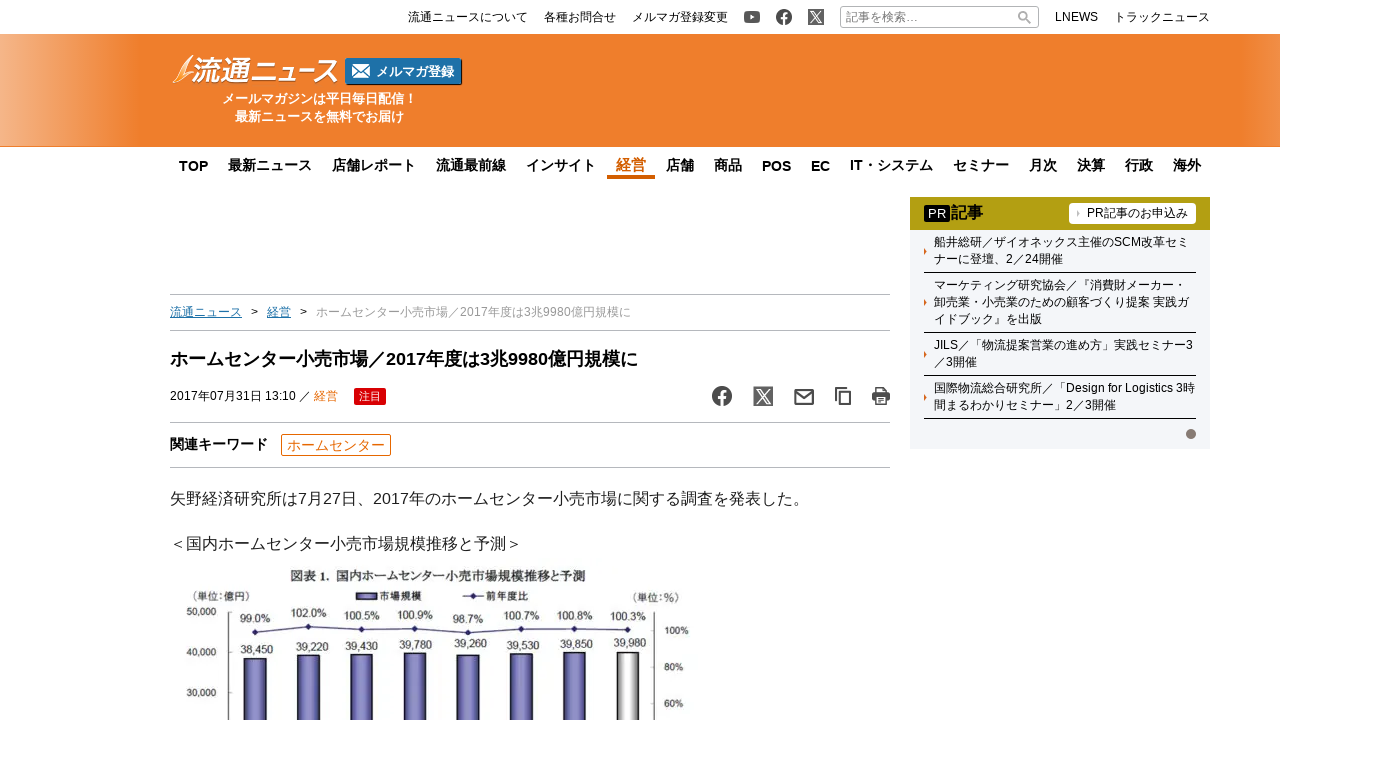

--- FILE ---
content_type: text/html; charset=UTF-8
request_url: https://www.ryutsuu.biz/strategy/j073119.html
body_size: 19472
content:

<!DOCTYPE html>
<html lang="ja">
    <head>
        <meta charset="UTF-8">
        <meta name="viewport" content="width=device-width,initial-scale=1,minimum-scale=1.0">
        <meta http-equiv="X-UA-Compatible" content="IE=edge">
        <meta name="google-site-verification" content="ZhEJdkW2--u30BmrKXKS4dzpSQ_Heg3Iyynpbty9W78"/>
        <meta name="msvalidate.01" content="5B18F6E79F5530FF64845EB46C432F5E"/>
        <meta name="author" content="株式会社ロジスティクス・パートナー"/>
        <meta name="copyrighy" content="Copyright &copy; Logistics Partner, inc."/>
        <!-- OGP -->
<meta property="og:type" content="website">
<meta property="og:description" content="矢野経済研究所は7月27日、2017年のホームセンター小売市場に関する調査を発表した。 ＜国内ホームセンター小売市場規模推移と予測＞ 日本ドゥ・イット・ユアセルフ協会によると、2016年度の国内ホーム">
<meta property="og:title" content="ホームセンター小売市場／2017年度は3兆9980億円規模に">
<meta property="og:url" content="https://www.ryutsuu.biz/strategy/j073119.html">
<meta property="og:image" content="https://www.ryutsuu.biz/main/images/2017/07/20170731yano.jpg">
<meta property="og:site_name" content="流通ニュース">
<meta property="og:locale" content="ja_JP" />
<meta property="fb:admins" content="100007889384611">
<meta property="fb:app_id" content="278521455634315">
<!-- /OGP -->
        
        <link rel="icon" type="image/png" href="">

        <!-- Google tag (gtag.js) -->
        <script async src="https://www.googletagmanager.com/gtag/js?id=G-TE547SZ7WF"></script>
        <script>
            window.dataLayer = window.dataLayer || [];
            function gtag(){dataLayer.push(arguments);}
            gtag('js', new Date());

            gtag('config', 'G-TE547SZ7WF');
        </script>

            <script>
        const ajax_url = 'https://www.ryutsuu.biz/main/wp-admin/admin-ajax.php';
    </script>
	<style>img:is([sizes="auto" i], [sizes^="auto," i]) { contain-intrinsic-size: 3000px 1500px }</style>
	
		<!-- All in One SEO 4.9.0 - aioseo.com -->
		<title>ホームセンター小売市場／2017年度は3兆9980億円規模に | 流通ニュース</title>
	<meta name="description" content="矢野経済研究所は7月27日、2017年のホームセンター小売市場に関する調査を発表した。" />
	<meta name="robots" content="max-snippet:-1, max-image-preview:large, max-video-preview:-1" />
	<meta name="author" content="流通ニュース編集部 松見"/>
	<meta name="keywords" content="ホームセンター小売市場,2017年度,3兆9980億円,規模に,ホームセンター" />
	<link rel="canonical" href="https://www.ryutsuu.biz/strategy/j073119.html" />
	<meta name="generator" content="All in One SEO (AIOSEO) 4.9.0" />
		<!-- All in One SEO -->

<link rel='dns-prefetch' href='//www.ryutsuu.biz' />
<link rel='dns-prefetch' href='//stats.wp.com' />
<link rel='dns-prefetch' href='//ajax.googleapis.com' />
<style id='classic-theme-styles-inline-css' type='text/css'>
/*! This file is auto-generated */
.wp-block-button__link{color:#fff;background-color:#32373c;border-radius:9999px;box-shadow:none;text-decoration:none;padding:calc(.667em + 2px) calc(1.333em + 2px);font-size:1.125em}.wp-block-file__button{background:#32373c;color:#fff;text-decoration:none}
</style>
<link rel='stylesheet' id='aioseo/css/src/vue/standalone/blocks/table-of-contents/global.scss-css' href='https://www.ryutsuu.biz/wp-content/plugins/all-in-one-seo-pack/dist/Lite/assets/css/table-of-contents/global.e90f6d47.css?ver=4.9.0' type='text/css' media='all' />
<link rel='stylesheet' id='mediaelement-css' href='https://www.ryutsuu.biz/main/wp-includes/js/mediaelement/mediaelementplayer-legacy.min.css?ver=4.2.17' type='text/css' media='all' />
<link rel='stylesheet' id='wp-mediaelement-css' href='https://www.ryutsuu.biz/main/wp-includes/js/mediaelement/wp-mediaelement.min.css?ver=6.8.3' type='text/css' media='all' />
<style id='jetpack-sharing-buttons-style-inline-css' type='text/css'>
.jetpack-sharing-buttons__services-list{display:flex;flex-direction:row;flex-wrap:wrap;gap:0;list-style-type:none;margin:5px;padding:0}.jetpack-sharing-buttons__services-list.has-small-icon-size{font-size:12px}.jetpack-sharing-buttons__services-list.has-normal-icon-size{font-size:16px}.jetpack-sharing-buttons__services-list.has-large-icon-size{font-size:24px}.jetpack-sharing-buttons__services-list.has-huge-icon-size{font-size:36px}@media print{.jetpack-sharing-buttons__services-list{display:none!important}}.editor-styles-wrapper .wp-block-jetpack-sharing-buttons{gap:0;padding-inline-start:0}ul.jetpack-sharing-buttons__services-list.has-background{padding:1.25em 2.375em}
</style>
<style id='global-styles-inline-css' type='text/css'>
:root{--wp--preset--aspect-ratio--square: 1;--wp--preset--aspect-ratio--4-3: 4/3;--wp--preset--aspect-ratio--3-4: 3/4;--wp--preset--aspect-ratio--3-2: 3/2;--wp--preset--aspect-ratio--2-3: 2/3;--wp--preset--aspect-ratio--16-9: 16/9;--wp--preset--aspect-ratio--9-16: 9/16;--wp--preset--color--black: #000000;--wp--preset--color--cyan-bluish-gray: #abb8c3;--wp--preset--color--white: #ffffff;--wp--preset--color--pale-pink: #f78da7;--wp--preset--color--vivid-red: #cf2e2e;--wp--preset--color--luminous-vivid-orange: #ff6900;--wp--preset--color--luminous-vivid-amber: #fcb900;--wp--preset--color--light-green-cyan: #7bdcb5;--wp--preset--color--vivid-green-cyan: #00d084;--wp--preset--color--pale-cyan-blue: #8ed1fc;--wp--preset--color--vivid-cyan-blue: #0693e3;--wp--preset--color--vivid-purple: #9b51e0;--wp--preset--gradient--vivid-cyan-blue-to-vivid-purple: linear-gradient(135deg,rgba(6,147,227,1) 0%,rgb(155,81,224) 100%);--wp--preset--gradient--light-green-cyan-to-vivid-green-cyan: linear-gradient(135deg,rgb(122,220,180) 0%,rgb(0,208,130) 100%);--wp--preset--gradient--luminous-vivid-amber-to-luminous-vivid-orange: linear-gradient(135deg,rgba(252,185,0,1) 0%,rgba(255,105,0,1) 100%);--wp--preset--gradient--luminous-vivid-orange-to-vivid-red: linear-gradient(135deg,rgba(255,105,0,1) 0%,rgb(207,46,46) 100%);--wp--preset--gradient--very-light-gray-to-cyan-bluish-gray: linear-gradient(135deg,rgb(238,238,238) 0%,rgb(169,184,195) 100%);--wp--preset--gradient--cool-to-warm-spectrum: linear-gradient(135deg,rgb(74,234,220) 0%,rgb(151,120,209) 20%,rgb(207,42,186) 40%,rgb(238,44,130) 60%,rgb(251,105,98) 80%,rgb(254,248,76) 100%);--wp--preset--gradient--blush-light-purple: linear-gradient(135deg,rgb(255,206,236) 0%,rgb(152,150,240) 100%);--wp--preset--gradient--blush-bordeaux: linear-gradient(135deg,rgb(254,205,165) 0%,rgb(254,45,45) 50%,rgb(107,0,62) 100%);--wp--preset--gradient--luminous-dusk: linear-gradient(135deg,rgb(255,203,112) 0%,rgb(199,81,192) 50%,rgb(65,88,208) 100%);--wp--preset--gradient--pale-ocean: linear-gradient(135deg,rgb(255,245,203) 0%,rgb(182,227,212) 50%,rgb(51,167,181) 100%);--wp--preset--gradient--electric-grass: linear-gradient(135deg,rgb(202,248,128) 0%,rgb(113,206,126) 100%);--wp--preset--gradient--midnight: linear-gradient(135deg,rgb(2,3,129) 0%,rgb(40,116,252) 100%);--wp--preset--font-size--small: 13px;--wp--preset--font-size--medium: 20px;--wp--preset--font-size--large: 36px;--wp--preset--font-size--x-large: 42px;--wp--preset--spacing--20: 0.44rem;--wp--preset--spacing--30: 0.67rem;--wp--preset--spacing--40: 1rem;--wp--preset--spacing--50: 1.5rem;--wp--preset--spacing--60: 2.25rem;--wp--preset--spacing--70: 3.38rem;--wp--preset--spacing--80: 5.06rem;--wp--preset--shadow--natural: 6px 6px 9px rgba(0, 0, 0, 0.2);--wp--preset--shadow--deep: 12px 12px 50px rgba(0, 0, 0, 0.4);--wp--preset--shadow--sharp: 6px 6px 0px rgba(0, 0, 0, 0.2);--wp--preset--shadow--outlined: 6px 6px 0px -3px rgba(255, 255, 255, 1), 6px 6px rgba(0, 0, 0, 1);--wp--preset--shadow--crisp: 6px 6px 0px rgba(0, 0, 0, 1);}:where(.is-layout-flex){gap: 0.5em;}:where(.is-layout-grid){gap: 0.5em;}body .is-layout-flex{display: flex;}.is-layout-flex{flex-wrap: wrap;align-items: center;}.is-layout-flex > :is(*, div){margin: 0;}body .is-layout-grid{display: grid;}.is-layout-grid > :is(*, div){margin: 0;}:where(.wp-block-columns.is-layout-flex){gap: 2em;}:where(.wp-block-columns.is-layout-grid){gap: 2em;}:where(.wp-block-post-template.is-layout-flex){gap: 1.25em;}:where(.wp-block-post-template.is-layout-grid){gap: 1.25em;}.has-black-color{color: var(--wp--preset--color--black) !important;}.has-cyan-bluish-gray-color{color: var(--wp--preset--color--cyan-bluish-gray) !important;}.has-white-color{color: var(--wp--preset--color--white) !important;}.has-pale-pink-color{color: var(--wp--preset--color--pale-pink) !important;}.has-vivid-red-color{color: var(--wp--preset--color--vivid-red) !important;}.has-luminous-vivid-orange-color{color: var(--wp--preset--color--luminous-vivid-orange) !important;}.has-luminous-vivid-amber-color{color: var(--wp--preset--color--luminous-vivid-amber) !important;}.has-light-green-cyan-color{color: var(--wp--preset--color--light-green-cyan) !important;}.has-vivid-green-cyan-color{color: var(--wp--preset--color--vivid-green-cyan) !important;}.has-pale-cyan-blue-color{color: var(--wp--preset--color--pale-cyan-blue) !important;}.has-vivid-cyan-blue-color{color: var(--wp--preset--color--vivid-cyan-blue) !important;}.has-vivid-purple-color{color: var(--wp--preset--color--vivid-purple) !important;}.has-black-background-color{background-color: var(--wp--preset--color--black) !important;}.has-cyan-bluish-gray-background-color{background-color: var(--wp--preset--color--cyan-bluish-gray) !important;}.has-white-background-color{background-color: var(--wp--preset--color--white) !important;}.has-pale-pink-background-color{background-color: var(--wp--preset--color--pale-pink) !important;}.has-vivid-red-background-color{background-color: var(--wp--preset--color--vivid-red) !important;}.has-luminous-vivid-orange-background-color{background-color: var(--wp--preset--color--luminous-vivid-orange) !important;}.has-luminous-vivid-amber-background-color{background-color: var(--wp--preset--color--luminous-vivid-amber) !important;}.has-light-green-cyan-background-color{background-color: var(--wp--preset--color--light-green-cyan) !important;}.has-vivid-green-cyan-background-color{background-color: var(--wp--preset--color--vivid-green-cyan) !important;}.has-pale-cyan-blue-background-color{background-color: var(--wp--preset--color--pale-cyan-blue) !important;}.has-vivid-cyan-blue-background-color{background-color: var(--wp--preset--color--vivid-cyan-blue) !important;}.has-vivid-purple-background-color{background-color: var(--wp--preset--color--vivid-purple) !important;}.has-black-border-color{border-color: var(--wp--preset--color--black) !important;}.has-cyan-bluish-gray-border-color{border-color: var(--wp--preset--color--cyan-bluish-gray) !important;}.has-white-border-color{border-color: var(--wp--preset--color--white) !important;}.has-pale-pink-border-color{border-color: var(--wp--preset--color--pale-pink) !important;}.has-vivid-red-border-color{border-color: var(--wp--preset--color--vivid-red) !important;}.has-luminous-vivid-orange-border-color{border-color: var(--wp--preset--color--luminous-vivid-orange) !important;}.has-luminous-vivid-amber-border-color{border-color: var(--wp--preset--color--luminous-vivid-amber) !important;}.has-light-green-cyan-border-color{border-color: var(--wp--preset--color--light-green-cyan) !important;}.has-vivid-green-cyan-border-color{border-color: var(--wp--preset--color--vivid-green-cyan) !important;}.has-pale-cyan-blue-border-color{border-color: var(--wp--preset--color--pale-cyan-blue) !important;}.has-vivid-cyan-blue-border-color{border-color: var(--wp--preset--color--vivid-cyan-blue) !important;}.has-vivid-purple-border-color{border-color: var(--wp--preset--color--vivid-purple) !important;}.has-vivid-cyan-blue-to-vivid-purple-gradient-background{background: var(--wp--preset--gradient--vivid-cyan-blue-to-vivid-purple) !important;}.has-light-green-cyan-to-vivid-green-cyan-gradient-background{background: var(--wp--preset--gradient--light-green-cyan-to-vivid-green-cyan) !important;}.has-luminous-vivid-amber-to-luminous-vivid-orange-gradient-background{background: var(--wp--preset--gradient--luminous-vivid-amber-to-luminous-vivid-orange) !important;}.has-luminous-vivid-orange-to-vivid-red-gradient-background{background: var(--wp--preset--gradient--luminous-vivid-orange-to-vivid-red) !important;}.has-very-light-gray-to-cyan-bluish-gray-gradient-background{background: var(--wp--preset--gradient--very-light-gray-to-cyan-bluish-gray) !important;}.has-cool-to-warm-spectrum-gradient-background{background: var(--wp--preset--gradient--cool-to-warm-spectrum) !important;}.has-blush-light-purple-gradient-background{background: var(--wp--preset--gradient--blush-light-purple) !important;}.has-blush-bordeaux-gradient-background{background: var(--wp--preset--gradient--blush-bordeaux) !important;}.has-luminous-dusk-gradient-background{background: var(--wp--preset--gradient--luminous-dusk) !important;}.has-pale-ocean-gradient-background{background: var(--wp--preset--gradient--pale-ocean) !important;}.has-electric-grass-gradient-background{background: var(--wp--preset--gradient--electric-grass) !important;}.has-midnight-gradient-background{background: var(--wp--preset--gradient--midnight) !important;}.has-small-font-size{font-size: var(--wp--preset--font-size--small) !important;}.has-medium-font-size{font-size: var(--wp--preset--font-size--medium) !important;}.has-large-font-size{font-size: var(--wp--preset--font-size--large) !important;}.has-x-large-font-size{font-size: var(--wp--preset--font-size--x-large) !important;}
:where(.wp-block-post-template.is-layout-flex){gap: 1.25em;}:where(.wp-block-post-template.is-layout-grid){gap: 1.25em;}
:where(.wp-block-columns.is-layout-flex){gap: 2em;}:where(.wp-block-columns.is-layout-grid){gap: 2em;}
:root :where(.wp-block-pullquote){font-size: 1.5em;line-height: 1.6;}
</style>
<link rel='stylesheet' id='ryutsuu-style-css' href='https://www.ryutsuu.biz/wp-content/themes/ryutsuu2022/assets/css/style.css?ver=20251107095818' type='text/css' media='all' />
<link rel='stylesheet' id='ryutsuu-single-css' href='https://www.ryutsuu.biz/wp-content/themes/ryutsuu2022/assets/css/single.css?ver=20251107095818' type='text/css' media='all' />
<link rel='stylesheet' id='ryutsuu-print-style-css' href='https://www.ryutsuu.biz/wp-content/themes/ryutsuu2022/assets/css/print.css?ver=6.8.3' type='text/css' media='print' />
<script type="text/javascript" id="ryutsuu-jquery-js-extra">
/* <![CDATA[ */
var WP_POST_META = {"author_id":"2","author_name":"\u6d41\u901a\u30cb\u30e5\u30fc\u30b9\u7de8\u96c6\u90e8 \u677e\u898b","author_slug":"2008ryutsuu"};
/* ]]> */
</script>
<script type="text/javascript" src="https://ajax.googleapis.com/ajax/libs/jquery/3.6.0/jquery.min.js?ver=6.8.3" id="ryutsuu-jquery-js"></script>
<script type="text/javascript" src="https://www.ryutsuu.biz/wp-content/themes/ryutsuu2022/assets/js/slick.min.js?ver=6.8.3" id="ryutsuu-slick-js"></script>
<script type="text/javascript" src="https://www.ryutsuu.biz/wp-content/themes/ryutsuu2022/assets/js/script.js?ver=20250212133750" id="ryutsuu-script-js"></script>
<script type="text/javascript" src="https://www.ryutsuu.biz/wp-content/themes/ryutsuu2022/assets/js/single.js?ver=20240205110126" id="ryutsuu-script-single-js"></script>
<script type="text/javascript" src="https://www.ryutsuu.biz/wp-content/themes/ryutsuu2022/assets/js/css_browser_selector.js?ver=6.8.3" id="css_browser_selector-js"></script>
<link rel="https://api.w.org/" href="https://www.ryutsuu.biz/wp-json/" /><link rel="alternate" title="JSON" type="application/json" href="https://www.ryutsuu.biz/wp-json/wp/v2/posts/70795" /><link rel='shortlink' href='https://www.ryutsuu.biz/?p=70795' />
<link rel="alternate" title="oEmbed (JSON)" type="application/json+oembed" href="https://www.ryutsuu.biz/wp-json/oembed/1.0/embed?url=https%3A%2F%2Fwww.ryutsuu.biz%2Fstrategy%2Fj073119.html" />
<link rel="alternate" title="oEmbed (XML)" type="text/xml+oembed" href="https://www.ryutsuu.biz/wp-json/oembed/1.0/embed?url=https%3A%2F%2Fwww.ryutsuu.biz%2Fstrategy%2Fj073119.html&#038;format=xml" />
                <script>
                    var ajaxUrl = 'https://www.ryutsuu.biz/main/wp-admin/admin-ajax.php';
                </script>
        	<style>img#wpstats{display:none}</style>
		<link rel="icon" href="https://www.ryutsuu.biz/main/images/2017/03/cropped-siteicon-2-1-32x32.png" sizes="32x32" />
<link rel="icon" href="https://www.ryutsuu.biz/main/images/2017/03/cropped-siteicon-2-1-192x192.png" sizes="192x192" />
<link rel="apple-touch-icon" href="https://www.ryutsuu.biz/main/images/2017/03/cropped-siteicon-2-1-180x180.png" />
<meta name="msapplication-TileImage" content="https://www.ryutsuu.biz/main/images/2017/03/cropped-siteicon-2-1-270x270.png" />
<!-- ## NXS/OG ## --><!-- ## NXSOGTAGS ## --><!-- ## NXS/OG ## -->
        
<script type="application/ld+json">
[
    {
        "@context": "https://schema.org",
        "@type" : "NewsArticle",
        "mainEntityOfPage" : {
            "@type" : "WebPage",
            "@id" : "https://www.ryutsuu.biz/strategy/j073119.html"
        },
        "headline" : "ホームセンター小売市場／2017年度は3兆9980億円規模に",
        "description" : "矢野経済研究所は7月27日、2017年のホームセンター小売市場に関する調査を発表した。

＜国内ホームセンター小売市場規模推移と予測＞


日本ドゥ・イット・ユアセルフ協会によると、2016",
        "articleSection" : ["ホームセンター"],
        "image" : {
            "@type" : "ImageObject",
            "url" : "https://www.ryutsuu.biz/main/images/2017/07/20170731yano.jpg",
            "width" : "800",
            "height" : "585"
        },
        "datePublished" : "2017-07-31 13:10:26",
        "dateModified" : "2017-07-31 23:11:50",
        "author" : {
            "@type" : "Organization",
            "name" : "流通ニュース"
        },
        "Publisher" : {
            "@type" : "Organization",
            "name" : "流通ニュース",
            "logo" : {
                "@type" : "ImageObject",
                "url" : "https://www.ryutsuu.biz/common/img/logo.png",
                "width" : "279",
                "height" : "54"
            }
        }
    },
    {
        "@context": "https://schema.org",
        "@type": "BreadcrumbList",
        "itemListElement": [
            {
                "@type": "ListItem",
                "position": 1,
                "name": "TOP",
                "item": "https://www.ryutsuu.biz"
            },
            {
                "@type": "ListItem",
                "position": 2,
                "name": "経営",
                "item": "https://www.ryutsuu.biz/strategy"
            },
            {
                "@type": "ListItem",
                "position": 3,
                "name": "ホームセンター小売市場／2017年度は3兆9980億円規模に",
                "item": "https://www.ryutsuu.biz/strategy/j073119.html"
            }
        ]
    }
]
</script>        <!-- 20220704 広告js -->
<script type="application/javascript" src="//anymind360.com/js/327/ats.js"></script>
  <script async="" src="https://securepubads.g.doubleclick.net/tag/js/gpt.js"></script>
  <script>
    var googletag = googletag || {};
    googletag.cmd = googletag.cmd || [];
  </script>
  <script>
    googletag.cmd.push(function() {
            googletag.defineSlot('/83555300,190842266/l-partner/ryutsuu.biz/pc_article_right_1', [[1, 1], [300, 600], [300, 250], 'fluid'], 'pc_article_right_1').addService(googletag.pubads());
      googletag.defineSlot('/83555300,190842266/l-partner/ryutsuu.biz/pc_article_right_2', [[1, 1], [300, 600], [300, 250], 'fluid'], 'pc_article_right_2').addService(googletag.pubads());
      googletag.defineSlot('/83555300,190842266/l-partner/ryutsuu.biz/pc_article_right_3', [[1, 1], [300, 600], [300, 250], 'fluid'], 'pc_article_right_3').addService(googletag.pubads());
      googletag.defineSlot('/83555300,190842266/l-partner/ryutsuu.biz/pc_article_right_4', [[1, 1], [300, 600], [300, 250], 'fluid'], 'pc_article_right_4').addService(googletag.pubads());
      googletag.defineSlot('/83555300,190842266/l-partner/ryutsuu.biz/pc_article_right_5', [[1, 1], [300, 600], [300, 250], 'fluid'], 'pc_article_right_5').addService(googletag.pubads());
      googletag.defineSlot('/83555300,190842266/l-partner/ryutsuu.biz/pc_article_right_direct', [300, 60], 'pc_article_right_direct').addService(googletag.pubads());
	 googletag.defineSlot('/83555300,190842266/l-partner/ryutsuu.biz/JP_RTN_PC_right_underPR300x60', [300, 60], 'div-gpt-ad-1756197194691-0').addService(googletag.pubads());
            googletag.defineSlot('/83555300,190842266/l-partner/ryutsuu.biz/pc_article_billboard', [[1, 1], [728, 90], 'fluid'], 'pc_article_billboard').addService(googletag.pubads());
      googletag.defineSlot('/83555300,190842266/l-partner/ryutsuu.biz/pc_article_header_2', [[1, 1], [300, 60]], 'div-gpt-ad-1713433348400-0').addService(googletag.pubads());
            googletag.defineSlot('/83555300,190842266/l-partner/ryutsuu.biz/pc_article_underarticle_left', [[1, 1], [300, 600], [300, 250], 'fluid'], 'pc_article_underarticle_left').addService(googletag.pubads());
      googletag.defineSlot('/83555300,190842266/l-partner/ryutsuu.biz/pc_article_underarticle_right', [[1, 1], [300, 600], [300, 250], 'fluid'], 'pc_article_underarticle_right').addService(googletag.pubads());
            googletag.pubads().enableSingleRequest();
      googletag.pubads().collapseEmptyDivs();
      googletag.enableServices();
    });
  </script>

      </head>
    <body class="wp-singular post-template-default single single-post postid-70795 single-format-standard wp-theme-ryutsuu2022 tag-homecenter strategy">

        <header>
            
            <div class="header-position">

                
                <div class="header-top-nav">
                    <div class="header-top-nav-position">
                        <nav>
                            <ul class="header-top-nav-list">

                                <li>
                                    <ul>
                                        <li>
                                            <a href="/about.html">
                                                <p>流通ニュースについて</p>
                                            </a>
                                        </li>
                                        <li>
                                            <a href="https://www.l-partner.co.jp/contact.html" rel="noopener noreferrer" target="_blank" onclick="gtag('event', 'add_and_pr_count', {'add_and_pr_count_category':'btn_click', 'add_and_pr_count_type':'header_contact_btn_click'});">
                                                <p>各種お問合せ</p>
                                            </a>
                                        </li>
                                        <li>
                                            <a href="/newsmail.html" title="ニュース配信登録／変更" onclick="gtag('event', 'add_and_pr_count', {'add_and_pr_count_category':'btn_click', 'add_and_pr_count_type':'header_registration_btn_click'});">
                                                <p>メルマガ登録変更</p>
                                            </a>
                                        </li>
                                    </ul>
                                </li>

                                <li>
                                    <ul>
                                        <li class="only-icon">
                                            <a href="https://www.youtube.com/@%E6%B5%81%E9%80%9A%E3%83%8B%E3%83%A5%E3%83%BC%E3%82%B9%E5%85%AC%E5%BC%8F%E3%83%81%E3%83%A3%E3%83%B3%E3%83%8D%E3%83%AB" rel="noopener noreferrer" target="_blank" onclick="gtag('event', 'add_and_pr_count', {'add_and_pr_count_category':'btn_click', 'add_and_pr_count_type':'header_youtube_btn_click'});">
                                                <img src="https://www.ryutsuu.biz/wp-content/themes/ryutsuu2022/assets/img/YouTube.png" alt="流通ニュース公式youtube">
                                            </a>
                                        </li>
                                        <li class="only-icon">
                                            <a href="https://www.facebook.com/ryutsuu.biz" title="流通ニュース公式Facebookページ" rel="noopener noreferrer" target="_blank" onclick="gtag('event', 'add_and_pr_count', {'add_and_pr_count_category':'btn_click', 'add_and_pr_count_type':'header_facebook_btn_click'});">
                                                <img src="https://www.ryutsuu.biz/wp-content/themes/ryutsuu2022/assets/img/Facebook.png" alt="流通ニュース公式Facebookページ">
                                            </a>
                                        </li>
                                        <li class="only-icon">
                                            <a href="https://twitter.com/RyutsuNEWS" title="流通ニュース公式Twitter" rel="noopener noreferrer" target="_blank" onclick="gtag('event', 'add_and_pr_count', {'add_and_pr_count_category':'btn_click', 'add_and_pr_count_type':'header_X_btn_click'});">
                                                <img src="https://www.ryutsuu.biz/wp-content/themes/ryutsuu2022/assets/img/X.png" alt="流通ニュース公式X">
                                            </a>
                                        </li>
                                    </ul>
                                </li>

                                <li class="search-bar">
                                    <form action="/" class="search-input-area">
    <div class="search-input">
        <input type="search" name="s" placeholder="記事を検索…">
        <div class="clear-btn"></div>
    </div>
    <div class="search-submit">
        <svg width="13" height="13" viewBox="0 0 13 13">
            <title>検索</title>
            <path d="m4.8495 7.8226c0.82666 0 1.5262-0.29146 2.0985-0.87438 0.57232-0.58292 0.86378-1.2877 0.87438-2.1144 0.010599-0.82666-0.28086-1.5262-0.87438-2.0985-0.59352-0.57232-1.293-0.86378-2.0985-0.87438-0.8055-0.010599-1.5103 0.28086-2.1144 0.87438-0.60414 0.59352-0.8956 1.293-0.87438 2.0985 0.021197 0.8055 0.31266 1.5103 0.87438 2.1144 0.56172 0.60414 1.2665 0.8956 2.1144 0.87438zm4.4695 0.2115 3.681 3.6819-1.259 1.284-3.6817-3.7 0.0019784-0.69479-0.090043-0.098846c-0.87973 0.76087-1.92 1.1413-3.1207 1.1413-1.3553 0-2.5025-0.46363-3.4417-1.3909s-1.4088-2.0686-1.4088-3.4239c0-1.3553 0.4696-2.4966 1.4088-3.4239 0.9392-0.92727 2.0864-1.3969 3.4417-1.4088 1.3553-0.011889 2.4906 0.45771 3.406 1.4088 0.9154 0.95107 1.379 2.0924 1.3909 3.4239 0 1.2126-0.38043 2.2588-1.1413 3.1385l0.098834 0.090049z"></path>
        </svg>
        <input type="submit">
    </div>
</form>                                </li>

                                <li>
                                    <ul>
                                        <li>
                                            <a href="https://www.lnews.jp/" rel="noopener noreferrer" target="_blank">
                                                <p>LNEWS</p>
                                            </a>
                                        </li>
                                        <li>
                                            <a href="https://www.trucknews.biz/" rel="noopener noreferrer" target="_blank">
                                                <p>トラックニュース</p>
                                            </a>
                                        </li>
                                    </ul>
                                </li>

                            </ul>
                        </nav>
                    </div>
                </div>

                
                <div class="header-main-area">
                    <div class="header-main-position">

                        <div class="header-main-style">

                            <div class="header-logo">
                                <div class="header-logo-position">

                                                                        <p>
                                        <a href="/">
                                            <img src="https://www.ryutsuu.biz/wp-content/themes/ryutsuu2022/assets/img/logo-ryutsuu.png" alt="流通ニュース">
                                        </a>
                                    </p>
                                    
                                    <div class="btn-mail-magazine-area">
                                        <a href="/newsmail.html" class="btn-mail-magazine">
                                            <img src="https://www.ryutsuu.biz/wp-content/themes/ryutsuu2022/assets/img/icon_mail.png" alt="" width="18" height="14">
                                            <p>メルマガ登録</p>
                                        </a>
                                    </div>
                                </div>
                                <p><span>メールマガジンは平日毎日配信！</span><span>最新ニュースを無料でお届け</span></p>
                            </div>

                            
                            <div class="header-main-banner">
                                <div class="own-company-ad-layout">
                                    <div class="header-main-background">
                                      <!-- /83555300/l-partner/ryutsuu.biz/pc_article_header_2 -->
                                      <div id='div-gpt-ad-1713433348400-0' style='min-width: 300px; min-height: 60px;'>
                                        <script>
                                        googletag.cmd.push(function() { googletag.display('div-gpt-ad-1713433348400-0'); });
                                        </script>
                                      </div>
                                    </div>
                                </div>
                            </div>

                            
                        </div>

                    </div>
                    <hr class="header-line">
                </div>

                
                <nav class="header-under-nav">
                    <div class="header-under-nav-position">
                        <ul class="header-under-nav-list">

                            
                                                        <li><a href="/" title="流通ニューストップページ">TOP</a></li>
                            
                                                        <li><a href="/news" title="最新ニュース一覧">最新ニュース</a></li>
                            
                                                        <li><a href="/report" title="店舗レポートカテゴリ一覧ページ">店舗レポート</a></li>
                            
                                                        <li><a href="/column" title="流通最前線カテゴリ一覧ページ">流通最前線</a></li>
                            							
                                                        <!--<li class="header-under-menu-active">流通インサイト</li>-->
                                                        <li><a href="/tag/insight" title="流通インサイト一覧ページ">インサイト</a></li>
                            
                                                        <li class="header-under-menu-active">経営</li>
                            
                                                        <li><a href="/store" title="店舗カテゴリ一覧ページ">店舗</a></li>
                            
                                                        <li><a href="/commodity" title="商品カテゴリ一覧ページ">商品</a></li>
                            
                                                        <li><a href="/pos" title="POSカテゴリ一覧ページ">POS</a></li>
                            
                                                        <li><a href="/ec" title="ECカテゴリ一覧ページ">EC</a></li>
                            
                                                        <li><a href="/it" title="ITカテゴリ一覧ページ">IT・システム</a></li>
                            
                                                        <li><a href="/seminar" title="セミナーカテゴリ一覧ページ">セミナー</a></li>
                            
                                                        <li><a href="/sales" title="月次カテゴリ一覧ページ">月次</a></li>
                            
                                                        <li><a href="/accounts" title="決算カテゴリ一覧ページ">決算</a></li>
                            
                                                        <li><a href="/government" title="行政カテゴリ一覧ページ">行政</a></li>
                            
                                                        <li><a href="/abroad" title="海外カテゴリ一覧ページ">海外</a></li>
                            
                        </ul>
                    </div>
                </nav>

                
            </div>

        </header>
	<div class="main-area">
		<div class="main-area-position">

					<div class="left-side-banner"></div>		<div id="right-sidebar-right" class="right-side-banner"></div>
			<main id="single" class="post-area">

				
				<div class="space-90" style="text-align: center;">
					<!-- /83555300/l-partner/ryutsuu.biz/pc_article_billboard -->
<div id='pc_article_billboard'>
    <script>
        googletag.cmd.push(function() { googletag.display('pc_article_billboard'); });
    </script>
</div>				</div>

					<div class="breadcrumb"><ul><li><a href="/">流通ニュース</a></li><li><a href="/strategy">経営</a></li><li>ホームセンター小売市場／2017年度は3兆9980億円規模に</li></ul></div>
				<!-- 記事タイトル -->
				<div class="post-title">
					<h1>ホームセンター小売市場／2017年度は3兆9980億円規模に</h1>
					<div class="post-title-info-area">
												<p>2017年07月31日 13:10 ／ <a href="https://www.ryutsuu.biz/strategy" title="経営">経営</a></p>
						<ul class="article-icon-list"><li class="notice-icon list-icon"><a href="https://www.ryutsuu.biz/article-icon/notice">注目</a></li></ul>						<ul class="sns-btn-list">

    <!-- facebook -->
    <li>
        <a href="https://www.facebook.com/sharer.php?src=bm&u=https%3A%2F%2Fwww.ryutsuu.biz%2Fstrategy%2Fj073119.html&t=%E3%83%9B%E3%83%BC%E3%83%A0%E3%82%BB%E3%83%B3%E3%82%BF%E3%83%BC%E5%B0%8F%E5%A3%B2%E5%B8%82%E5%A0%B4%EF%BC%8F2017%E5%B9%B4%E5%BA%A6%E3%81%AF3%E5%85%869980%E5%84%84%E5%86%86%E8%A6%8F%E6%A8%A1%E3%81%AB｜流通ニュース" onclick="javascript:window.open(this.href, '', 'menubar=no,toolbar=no,resizable=yes,scrollbars=yes,height=300,width=600');return false;">
            <img src="https://www.ryutsuu.biz/wp-content/themes/ryutsuu2022/assets/img/post-title-facebook.png" alt="" loading="lazy">
                    </a>
    </li>

    <!-- X -->
    <li>
        <a href="https://twitter.com/intent/tweet?url=https%3A%2F%2Fwww.ryutsuu.biz%2Fstrategy%2Fj073119.html&text=%E3%83%9B%E3%83%BC%E3%83%A0%E3%82%BB%E3%83%B3%E3%82%BF%E3%83%BC%E5%B0%8F%E5%A3%B2%E5%B8%82%E5%A0%B4%EF%BC%8F2017%E5%B9%B4%E5%BA%A6%E3%81%AF3%E5%85%869980%E5%84%84%E5%86%86%E8%A6%8F%E6%A8%A1%E3%81%AB｜流通ニュース&tw_p=tweetbutton" onclick="javascript:window.open(this.href, '', 'menubar=no,toolbar=no,resizable=yes,scrollbars=yes,height=300,width=600');return false;">
        <img src="https://www.ryutsuu.biz/wp-content/themes/ryutsuu2022/assets/img/post-title-X.png" alt="" loading="lazy">
                    </a>
    </li>

    <!-- mail -->
    <li>
        <a href="mailto:?subject=%E3%83%9B%E3%83%BC%E3%83%A0%E3%82%BB%E3%83%B3%E3%82%BF%E3%83%BC%E5%B0%8F%E5%A3%B2%E5%B8%82%E5%A0%B4%EF%BC%8F2017%E5%B9%B4%E5%BA%A6%E3%81%AF3%E5%85%869980%E5%84%84%E5%86%86%E8%A6%8F%E6%A8%A1%E3%81%AB｜流通ニュース&amp;body=%E3%83%9B%E3%83%BC%E3%83%A0%E3%82%BB%E3%83%B3%E3%82%BF%E3%83%BC%E5%B0%8F%E5%A3%B2%E5%B8%82%E5%A0%B4%EF%BC%8F2017%E5%B9%B4%E5%BA%A6%E3%81%AF3%E5%85%869980%E5%84%84%E5%86%86%E8%A6%8F%E6%A8%A1%E3%81%AB%0D%0Ahttps%3A%2F%2Fwww.ryutsuu.biz%2Fstrategy%2Fj073119.html"  rel="noopener noreferrer" target="_blank">
            <img src="https://www.ryutsuu.biz/wp-content/themes/ryutsuu2022/assets/img/post-title-mail.png" alt="" loading="lazy">
        </a>
    </li>

    <!-- url -->
    <li>
        <p onclick="copyUrl()">
            <img src="https://www.ryutsuu.biz/wp-content/themes/ryutsuu2022/assets/img/post-title-url.png" alt="" loading="lazy">
        </p>
    </li>

    <!-- print -->
    <li>
        <p onclick="window.print()">
            <img src="https://www.ryutsuu.biz/wp-content/themes/ryutsuu2022/assets/img/print-icon-mini.png" alt="" loading="lazy">
        </p>
    </li>

</ul>					</div>
				</div>

				    <div class="connection-keyword">
        <ul>
            <li class="connection-keyword-title">関連キーワード</li><li><a href="https://www.ryutsuu.biz/tag/homecenter" title="ホームセンター">ホームセンター</a></li>        </ul>
    </div>
				<!-- コンテンツ -->
				<section id="single-content">
					<p>矢野経済研究所は7月27日、2017年のホームセンター小売市場に関する調査を発表した。</p>
<p>＜国内ホームセンター小売市場規模推移と予測＞<br />
<a href="https://www.ryutsuu.biz/images/2017/07/20170731yano.jpg"><img fetchpriority="high" decoding="async" src="https://www.ryutsuu.biz/images/2017/07/20170731yano-544x398.jpg" alt="国内ホームセンター小売市場規模推移と予測" width="544" height="398" class="alignnone size-large wp-image-70796" srcset="https://www.ryutsuu.biz/main/images/2017/07/20170731yano-544x398.jpg 544w, https://www.ryutsuu.biz/main/images/2017/07/20170731yano.jpg 800w" sizes="(max-width: 544px) 100vw, 544px" /></a></p>
<p>日本ドゥ・イット・ユアセルフ協会によると、2016年度の国内ホームセンター小売市場規模は前年度比0.8％増の3兆9850億円だった。</p>
<p>近年、ネット通販など販路の多様化による競争激化、新規出店費用の高騰により、市場規模は横ばいが続いているが、リフォームなど高額商品の需要が高まったことや、店舗の新フォーマットによる需要の喚起が奏功し、堅調に推移した。</p>
<p>ホームセンター小売市場では、業界内・他小売業種との競争の激化により、資本提携やM＆Aなどの業界再編が進んでいる。</p>
<p>ホームセンター事業者各社は、これまでの本格派・正統派のDIYではなく、一般消費者が気軽に楽しめるDIYを提案し、軽量化を図った商品やカラフルな商品など、女性向け・ファミリー向けの商品ラインナップを拡充している。</p>
<p>若い世代を中心に、レーザーカッターや 3Dプリンタを設置したファブラボの要素を取り入れた施設も注目を集めている。</p>
<p>また、プロ向け専門店舗やコト消費型店舗の展開、訪日外国人客によるインバウンド需要の取り込み、インターネット販売への注力など新たなサービスを拡大し、新しい市場創出に取り組んでいる。</p>
<p>矢野経済の調査によると、2016年度の売上高上位10社合計が全体の約6割を占める結果となった。</p>
<p>上位10社の中でも、売り上げが増加する上位企業と減少傾向にある下位企業の二極化が進む傾向にあり、一部のホームセンター事業者による寡占化が一段と進んでいる実態がうかがえる。</p>
<p>2017年度の出店計画は、好調な大手ホームセンター事業者を中心に積極的な新規出店がみられ、また、新しい店舗フォーマットの開発が好調であることから、国内ホームセンター小売市場規模は前年度比0.3％増の3兆9980億円になると予測している。</p>
<p>好調な大手ホームセンター事業者は、2016年度よりも積極的に大型店舗を新規出店する計画があり、店舗数の純増分は60～90店舗になるとみている。</p>
				</section>

				
				<div>
									</div>
				
								

				<div class="mail-magazine-entry-area">
					<p>
						流通ニュースでは小売・流通業界に特化した<br
						>B2B専門のニュースを平日毎朝メール配信しています。
					</p>
					<div class="mail-magazine-entry-btn-area">
						<a href="/newsmail.html">
							<img src="https://www.ryutsuu.biz/wp-content/themes/ryutsuu2022/assets/img/sp-mail-icon.png" alt="">
							<p>メルマガ無料登録はこちら</p>
						</a>
					</div>
				</div>

					
				<section class="single-contents-list">
					<div class="section-title sp-section-title-gray">
						<h2>経営　最新記事</h2>
						<a href="https://www.ryutsuu.biz/strategy" class="backnumber-list-link" title="経営カテゴリ一覧">一覧</a>
					</div>
					<ul class="
						four-post-list					">
												<li>
														<div class="post-thumbnail">
								<a href="https://www.ryutsuu.biz/strategy/s012143.html" title="ハンズ／32年ぶりに過去最高益、カインズ傘下でオペレーション改善し業績が急回復">
									<img src="https://www.ryutsuu.biz/main/images/2026/01/20260121hands1-380x250.jpg" alt="ハンズ／32年ぶりに過去最高益、カインズ傘下でオペレーション改善し業績が急回復">
								</a>
							</div>
							<dl>
								<dt>
									<a href="https://www.ryutsuu.biz/strategy/s012143.html" title="ハンズ／32年ぶりに過去最高益、カインズ傘下でオペレーション改善し業績が急回復">
										ハンズ／32年ぶりに過去最高益、カインズ傘下でオペレーション改善し業績が急回復									</a>
									<ul class="article-icon-list"><li class="notice-icon list-icon"><a href="https://www.ryutsuu.biz/article-icon/notice">注目</a></li></ul>								</dt>
							</dl>
													</li>
													<li>
														<div class="post-thumbnail">
								<a href="https://www.ryutsuu.biz/strategy/s012114.html" title="ガリレイ／シンポと業務提携、東南アジア中心に焼肉用の無煙ロースター販売強化">
									<img src="https://www.ryutsuu.biz/main/images/2026/01/20260121ga-380x88.jpg" alt="ガリレイ／シンポと業務提携、東南アジア中心に焼肉用の無煙ロースター販売強化">
								</a>
							</div>
							<dl>
								<dt>
									<a href="https://www.ryutsuu.biz/strategy/s012114.html" title="ガリレイ／シンポと業務提携、東南アジア中心に焼肉用の無煙ロースター販売強化">
										ガリレイ／シンポと業務提携、東南アジア中心に焼肉用の無煙ロースター販売強化									</a>
																	</dt>
							</dl>
													</li>
													<li>
														<div class="post-thumbnail">
								<a href="https://www.ryutsuu.biz/strategy/s012018.html" title="ゴンチャ／顧客もスタッフもファン化、28年客数6000万人・400店舗体制へ">
									<img src="https://www.ryutsuu.biz/main/images/2026/01/20260116g1-380x285.jpg" alt="ゴンチャ／顧客もスタッフもファン化、28年客数6000万人・400店舗体制へ">
								</a>
							</div>
							<dl>
								<dt>
									<a href="https://www.ryutsuu.biz/strategy/s012018.html" title="ゴンチャ／顧客もスタッフもファン化、28年客数6000万人・400店舗体制へ">
										ゴンチャ／顧客もスタッフもファン化、28年客数6000万人・400店舗体制へ									</a>
									<ul class="article-icon-list"><li class="notice-icon list-icon"><a href="https://www.ryutsuu.biz/article-icon/notice">注目</a></li></ul>								</dt>
							</dl>
													</li>
													<li>
														<div class="post-thumbnail">
								<a href="https://www.ryutsuu.biz/strategy/s0119006.html" title="中部薬品、エニキャリ／処方薬即時宅配サービスの対象店舗を7店舗に拡大">
									<img src="https://www.ryutsuu.biz/main/images/2026/01/20260119enycarry-380x214.jpg" alt="中部薬品、エニキャリ／処方薬即時宅配サービスの対象店舗を7店舗に拡大">
								</a>
							</div>
							<dl>
								<dt>
									<a href="https://www.ryutsuu.biz/strategy/s0119006.html" title="中部薬品、エニキャリ／処方薬即時宅配サービスの対象店舗を7店舗に拡大">
										中部薬品、エニキャリ／処方薬即時宅配サービスの対象店舗を7店舗に拡大									</a>
																	</dt>
							</dl>
													</li>
												</ul>
				</section>

						
				<div class="single-pc-advertisement">

					<div>
						<!-- /83555300/l-partner/ryutsuu.biz/pc_article_underarticle_left -->
<div id='pc_article_underarticle_left'>
    <script>
        googletag.cmd.push(function() { googletag.display('pc_article_underarticle_left'); });
    </script>
</div>					</div>

					<div>
						<!-- /83555300/l-partner/ryutsuu.biz/pc_article_underarticle_right -->
<div id='pc_article_underarticle_right'>
    <script>
        googletag.cmd.push(function() { googletag.display('pc_article_underarticle_right'); });
    </script>
</div>					</div>

				</div>

					<div class="share-area">
    <h2>この記事を共有する</h2>
    <ul class="sns-list">

        <!-- facebook -->
        <li>
            <a href="https://www.facebook.com/sharer.php?src=bm&u=https%3A%2F%2Fwww.ryutsuu.biz%2Fstrategy%2Fj073119.html&t=%E3%83%9B%E3%83%BC%E3%83%A0%E3%82%BB%E3%83%B3%E3%82%BF%E3%83%BC%E5%B0%8F%E5%A3%B2%E5%B8%82%E5%A0%B4%EF%BC%8F2017%E5%B9%B4%E5%BA%A6%E3%81%AF3%E5%85%869980%E5%84%84%E5%86%86%E8%A6%8F%E6%A8%A1%E3%81%AB｜流通ニュース" onclick="javascript:window.open(this.href, '', 'menubar=no,toolbar=no,resizable=yes,scrollbars=yes,height=300,width=600');return false;">
                <img src="https://www.ryutsuu.biz/wp-content/themes/ryutsuu2022/assets/img/share-facebook.png" alt="" loading="lazy">
                            </a>
        </li>

        <!-- X -->
        <li>
            <a href="https://twitter.com/intent/tweet?url=https%3A%2F%2Fwww.ryutsuu.biz%2Fstrategy%2Fj073119.html&text=%E3%83%9B%E3%83%BC%E3%83%A0%E3%82%BB%E3%83%B3%E3%82%BF%E3%83%BC%E5%B0%8F%E5%A3%B2%E5%B8%82%E5%A0%B4%EF%BC%8F2017%E5%B9%B4%E5%BA%A6%E3%81%AF3%E5%85%869980%E5%84%84%E5%86%86%E8%A6%8F%E6%A8%A1%E3%81%AB｜流通ニュース&tw_p=tweetbutton" onclick="javascript:window.open(this.href, '', 'menubar=no,toolbar=no,resizable=yes,scrollbars=yes,height=300,width=600');return false;">
                <img src="https://www.ryutsuu.biz/wp-content/themes/ryutsuu2022/assets/img/share-X.png" alt="" loading="lazy">
                            </a>
        </li>

        <!-- mail -->
        <li>
            <a href="mailto:?subject=%E3%83%9B%E3%83%BC%E3%83%A0%E3%82%BB%E3%83%B3%E3%82%BF%E3%83%BC%E5%B0%8F%E5%A3%B2%E5%B8%82%E5%A0%B4%EF%BC%8F2017%E5%B9%B4%E5%BA%A6%E3%81%AF3%E5%85%869980%E5%84%84%E5%86%86%E8%A6%8F%E6%A8%A1%E3%81%AB｜流通ニュース&amp;body=%E3%83%9B%E3%83%BC%E3%83%A0%E3%82%BB%E3%83%B3%E3%82%BF%E3%83%BC%E5%B0%8F%E5%A3%B2%E5%B8%82%E5%A0%B4%EF%BC%8F2017%E5%B9%B4%E5%BA%A6%E3%81%AF3%E5%85%869980%E5%84%84%E5%86%86%E8%A6%8F%E6%A8%A1%E3%81%AB%0D%0Ahttps%3A%2F%2Fwww.ryutsuu.biz%2Fstrategy%2Fj073119.html" rel="noopener noreferrer" target="_blank">
                <img src="https://www.ryutsuu.biz/wp-content/themes/ryutsuu2022/assets/img/share-mail.png" alt="" loading="lazy">
            </a>
        </li>

        <!-- url -->
        <li>
            <p onclick="copyUrl()">
                <img src="https://www.ryutsuu.biz/wp-content/themes/ryutsuu2022/assets/img/share-url.png" alt="" loading="lazy">
            </p>
        </li>

        <!-- print -->
        <li class="display_pc">
            <p onclick="window.print()">
                <img src="https://www.ryutsuu.biz/wp-content/themes/ryutsuu2022/assets/img/print-icon.png" alt="" loading="lazy">
            </p>
        </li>

    </ul>
</div>
				<section class="single-contents-list">
					<div class="section-title sp-section-title-gray">
						<h2>ホームセンターに関する最新ニュース</h2>
						<a href="/tag/homecenter" class="backnumber-list-link" title="一覧">一覧</a>
					</div>
					<ul class="
							four-post-list					">
													<li>
															<div class="post-thumbnail">
								<a href="https://www.ryutsuu.biz/it/s012111.html" title="サンデー／商業施設向けリーシングDX「ショップカウンター エンタープライズ」導入">
									<img src="https://www.ryutsuu.biz/main/images/2026/01/20260120sundy1-380x401.jpg" alt="サンデー／商業施設向けリーシングDX「ショップカウンター エンタープライズ」導入">
								</a>
							</div>
							<dl>
								<dt>
									<a href="https://www.ryutsuu.biz/it/s012111.html" title="サンデー／商業施設向けリーシングDX「ショップカウンター エンタープライズ」導入">
										サンデー／商業施設向けリーシングDX「ショップカウンター エンタープライズ」導入									</a>
																	</dt>
							</dl>
													</li>
														<li>
															<div class="post-thumbnail">
								<a href="https://www.ryutsuu.biz/sales/s0118002.html" title="バロー／12月の既存店売上高5.0％増、全店は3カ月連続二桁増">
									<img src="https://www.ryutsuu.biz/main/images/2026/01/20260119valorholdings-380x95.jpg" alt="バロー／12月の既存店売上高5.0％増、全店は3カ月連続二桁増">
								</a>
							</div>
							<dl>
								<dt>
									<a href="https://www.ryutsuu.biz/sales/s0118002.html" title="バロー／12月の既存店売上高5.0％増、全店は3カ月連続二桁増">
										バロー／12月の既存店売上高5.0％増、全店は3カ月連続二桁増									</a>
																	</dt>
							</dl>
													</li>
														<li>
															<div class="post-thumbnail">
								<a href="https://www.ryutsuu.biz/sales/s0118001.html" title="DCM／12月の既存店売上高7.1％減、今期は売上高・客数とも減少続く">
									<img src="https://www.ryutsuu.biz/main/images/2026/01/20260106dcm_1-380x118.jpg" alt="DCM／12月の既存店売上高7.1％減、今期は売上高・客数とも減少続く">
								</a>
							</div>
							<dl>
								<dt>
									<a href="https://www.ryutsuu.biz/sales/s0118001.html" title="DCM／12月の既存店売上高7.1％減、今期は売上高・客数とも減少続く">
										DCM／12月の既存店売上高7.1％減、今期は売上高・客数とも減少続く									</a>
																	</dt>
							</dl>
													</li>
														<li>
															<div class="post-thumbnail">
								<a href="https://www.ryutsuu.biz/accounts/s010949.html" title="コーナン商事 決算／3～11月は3.3％増収も各段階利益は減益、通期業績を下方修正">
									<img src="https://www.ryutsuu.biz/main/images/2023/04/20230411kohnan-e1736830455871-200x59.jpg" alt="コーナン商事 決算／3～11月は3.3％増収も各段階利益は減益、通期業績を下方修正">
								</a>
							</div>
							<dl>
								<dt>
									<a href="https://www.ryutsuu.biz/accounts/s010949.html" title="コーナン商事 決算／3～11月は3.3％増収も各段階利益は減益、通期業績を下方修正">
										コーナン商事 決算／3～11月は3.3％増収も各段階利益は減益、通期業績を下方修正									</a>
																	</dt>
							</dl>
													</li>
													</ul>
				</section>

							
				<!-- 最新ニュース -->
				<section>
    <div class="section-title sp-section-title-orange">
        <h2>最新ニュース</h2>
        <a href="/news/" class="backnumber-list-link" title="最新ニュース一覧">一覧</a>
    </div>
    <ul class="post-cat-list">

        
        <li>
            <div class="post-thumbnail">
                <a href="https://www.ryutsuu.biz/strategy/s012143.html" title="ハンズ／32年ぶりに過去最高益、カインズ傘下でオペレーション改善し業績が急回復">
                    <img src="https://www.ryutsuu.biz/main/images/2026/01/20260121hands1-380x250.jpg" alt="ハンズ／32年ぶりに過去最高益、カインズ傘下でオペレーション改善し業績が急回復" loading="lazy">
                </a>
            </div>
            <dl>
                <dt>
                    <a href="https://www.ryutsuu.biz/strategy/s012143.html" title="ハンズ／32年ぶりに過去最高益、カインズ傘下でオペレーション改善し業績が急回復">
                        ハンズ／32年ぶりに過去最高益、カインズ傘下でオペレーション改善し業績が急回復                    </a>
                    <ul class="article-icon-list"><li class="notice-icon list-icon"><a href="https://www.ryutsuu.biz/article-icon/notice">注目</a></li></ul>                </dt>
            </dl>
        </li>

        
        <li>
            <div class="post-thumbnail">
                <a href="https://www.ryutsuu.biz/commodity/s012144.html" title="ローソン／価格据え置き50％増量「盛りすぎチャレンジ」1／27から開催、計35品販売">
                    <img src="https://www.ryutsuu.biz/main/images/2026/01/20260121lawson-380x188.jpg" alt="ローソン／価格据え置き50％増量「盛りすぎチャレンジ」1／27から開催、計35品販売" loading="lazy">
                </a>
            </div>
            <dl>
                <dt>
                    <a href="https://www.ryutsuu.biz/commodity/s012144.html" title="ローソン／価格据え置き50％増量「盛りすぎチャレンジ」1／27から開催、計35品販売">
                        ローソン／価格据え置き50％増量「盛りすぎチャレンジ」1／27から開催、計35品販売                    </a>
                                    </dt>
            </dl>
        </li>

        
        <li>
            <div class="post-thumbnail">
                <a href="https://www.ryutsuu.biz/it/s012120.html" title="モスフードサービス／AIドライブスルー実験を開始、音声対話AIを活用">
                    <img src="https://www.ryutsuu.biz/main/images/2026/01/20260121mos1-380x285.jpg" alt="モスフードサービス／AIドライブスルー実験を開始、音声対話AIを活用" loading="lazy">
                </a>
            </div>
            <dl>
                <dt>
                    <a href="https://www.ryutsuu.biz/it/s012120.html" title="モスフードサービス／AIドライブスルー実験を開始、音声対話AIを活用">
                        モスフードサービス／AIドライブスルー実験を開始、音声対話AIを活用                    </a>
                                    </dt>
            </dl>
        </li>

        
        <li>
            <div class="post-thumbnail">
                <a href="https://www.ryutsuu.biz/store/s0121012.html" title="イオン北海道ほか／千歳市に「千歳武道館前ショッピングセンター（店舗面積4492m2）」8／24新設">
                    <img src="https://www.ryutsuu.biz/main/images/2026/01/aeon_hokkaido-380x151.jpg" alt="イオン北海道ほか／千歳市に「千歳武道館前ショッピングセンター（店舗面積4492m2）」8／24新設" loading="lazy">
                </a>
            </div>
            <dl>
                <dt>
                    <a href="https://www.ryutsuu.biz/store/s0121012.html" title="イオン北海道ほか／千歳市に「千歳武道館前ショッピングセンター（店舗面積4492m2）」8／24新設">
                        イオン北海道ほか／千歳市に「千歳武道館前ショッピングセンター（店舗面積4492m2）」8／24新設                    </a>
                                    </dt>
            </dl>
        </li>

        
        <li>
            <div class="post-thumbnail">
                <a href="https://www.ryutsuu.biz/it/s012116.html" title="バニッシュ・スタンダード／「STAFF START」経由の流通総額は年間2212億円に">
                    <img src="https://www.ryutsuu.biz/main/images/2026/01/20260121v1-380x214.jpg" alt="バニッシュ・スタンダード／「STAFF START」経由の流通総額は年間2212億円に" loading="lazy">
                </a>
            </div>
            <dl>
                <dt>
                    <a href="https://www.ryutsuu.biz/it/s012116.html" title="バニッシュ・スタンダード／「STAFF START」経由の流通総額は年間2212億円に">
                        バニッシュ・スタンダード／「STAFF START」経由の流通総額は年間2212億円に                    </a>
                                    </dt>
            </dl>
        </li>

        
        <li>
            <div class="post-thumbnail">
                <a href="https://www.ryutsuu.biz/store/s012141.html" title="ヤマダデンキ／広島「パセーラ」1～6階に出店、今秋「LABI LIFE SELECT」オープン">
                    <img src="https://www.ryutsuu.biz/main/images/2026/01/20260121yamada-380x65.jpg" alt="ヤマダデンキ／広島「パセーラ」1～6階に出店、今秋「LABI LIFE SELECT」オープン" loading="lazy">
                </a>
            </div>
            <dl>
                <dt>
                    <a href="https://www.ryutsuu.biz/store/s012141.html" title="ヤマダデンキ／広島「パセーラ」1～6階に出店、今秋「LABI LIFE SELECT」オープン">
                        ヤマダデンキ／広島「パセーラ」1～6階に出店、今秋「LABI LIFE SELECT」オープン                    </a>
                                    </dt>
            </dl>
        </li>

        
        <li>
            <div class="post-thumbnail">
                <a href="https://www.ryutsuu.biz/it/s012117.html" title="京王聖蹟桜ヶ丘ショッピングセンター／人流分析AI SaaS「ミセシル」を活用">
                    <img src="https://www.ryutsuu.biz/main/images/2026/01/20260121seiseki-380x123.jpg" alt="京王聖蹟桜ヶ丘ショッピングセンター／人流分析AI SaaS「ミセシル」を活用" loading="lazy">
                </a>
            </div>
            <dl>
                <dt>
                    <a href="https://www.ryutsuu.biz/it/s012117.html" title="京王聖蹟桜ヶ丘ショッピングセンター／人流分析AI SaaS「ミセシル」を活用">
                        京王聖蹟桜ヶ丘ショッピングセンター／人流分析AI SaaS「ミセシル」を活用                    </a>
                                    </dt>
            </dl>
        </li>

        
        <li>
            <div class="post-thumbnail">
                <a href="https://www.ryutsuu.biz/it/s012111.html" title="サンデー／商業施設向けリーシングDX「ショップカウンター エンタープライズ」導入">
                    <img src="https://www.ryutsuu.biz/main/images/2026/01/20260120sundy1-380x401.jpg" alt="サンデー／商業施設向けリーシングDX「ショップカウンター エンタープライズ」導入" loading="lazy">
                </a>
            </div>
            <dl>
                <dt>
                    <a href="https://www.ryutsuu.biz/it/s012111.html" title="サンデー／商業施設向けリーシングDX「ショップカウンター エンタープライズ」導入">
                        サンデー／商業施設向けリーシングDX「ショップカウンター エンタープライズ」導入                    </a>
                                    </dt>
            </dl>
        </li>

        
        <li>
            <div class="post-thumbnail">
                <a href="https://www.ryutsuu.biz/commodity/s012113.html" title="セブンイレブン／カウンター販売の「セブンカフェ ベーカリー」全品30円引き、25日まで">
                    <img src="https://www.ryutsuu.biz/main/images/2026/01/20260121seven-380x380.jpg" alt="セブンイレブン／カウンター販売の「セブンカフェ ベーカリー」全品30円引き、25日まで" loading="lazy">
                </a>
            </div>
            <dl>
                <dt>
                    <a href="https://www.ryutsuu.biz/commodity/s012113.html" title="セブンイレブン／カウンター販売の「セブンカフェ ベーカリー」全品30円引き、25日まで">
                        セブンイレブン／カウンター販売の「セブンカフェ ベーカリー」全品30円引き、25日まで                    </a>
                                    </dt>
            </dl>
        </li>

        
        <li>
            <div class="post-thumbnail">
                <a href="https://www.ryutsuu.biz/commodity/s012119.html" title="ローソンストア100／「デカ盛りチャレンジ」1／28から4週間開催">
                    <img src="https://www.ryutsuu.biz/main/images/2026/01/20260121l100-380x214.jpg" alt="ローソンストア100／「デカ盛りチャレンジ」1／28から4週間開催" loading="lazy">
                </a>
            </div>
            <dl>
                <dt>
                    <a href="https://www.ryutsuu.biz/commodity/s012119.html" title="ローソンストア100／「デカ盛りチャレンジ」1／28から4週間開催">
                        ローソンストア100／「デカ盛りチャレンジ」1／28から4週間開催                    </a>
                                    </dt>
            </dl>
        </li>

        
        <li>
            <div class="post-thumbnail">
                <a href="https://www.ryutsuu.biz/it/s012118.html" title="西武HD×kiwami／アバター駅員によるハイブリッド接客の実験開始">
                    <img src="https://www.ryutsuu.biz/main/images/2026/01/20260121ai-380x275.jpg" alt="西武HD×kiwami／アバター駅員によるハイブリッド接客の実験開始" loading="lazy">
                </a>
            </div>
            <dl>
                <dt>
                    <a href="https://www.ryutsuu.biz/it/s012118.html" title="西武HD×kiwami／アバター駅員によるハイブリッド接客の実験開始">
                        西武HD×kiwami／アバター駅員によるハイブリッド接客の実験開始                    </a>
                                    </dt>
            </dl>
        </li>

        
        <li>
            <div class="post-thumbnail">
                <a href="https://www.ryutsuu.biz/it/s012115.html" title="TechMagic／炒め調理ロボット「I-Robo 2」をふじてんスノーリゾートに導入">
                    <img src="https://www.ryutsuu.biz/main/images/2026/01/20260121tec-380x396.jpg" alt="TechMagic／炒め調理ロボット「I-Robo 2」をふじてんスノーリゾートに導入" loading="lazy">
                </a>
            </div>
            <dl>
                <dt>
                    <a href="https://www.ryutsuu.biz/it/s012115.html" title="TechMagic／炒め調理ロボット「I-Robo 2」をふじてんスノーリゾートに導入">
                        TechMagic／炒め調理ロボット「I-Robo 2」をふじてんスノーリゾートに導入                    </a>
                                    </dt>
            </dl>
        </li>

        
        <li>
            <div class="post-thumbnail">
                <a href="https://www.ryutsuu.biz/strategy/s012114.html" title="ガリレイ／シンポと業務提携、東南アジア中心に焼肉用の無煙ロースター販売強化">
                    <img src="https://www.ryutsuu.biz/main/images/2026/01/20260121ga-380x88.jpg" alt="ガリレイ／シンポと業務提携、東南アジア中心に焼肉用の無煙ロースター販売強化" loading="lazy">
                </a>
            </div>
            <dl>
                <dt>
                    <a href="https://www.ryutsuu.biz/strategy/s012114.html" title="ガリレイ／シンポと業務提携、東南アジア中心に焼肉用の無煙ロースター販売強化">
                        ガリレイ／シンポと業務提携、東南アジア中心に焼肉用の無煙ロースター販売強化                    </a>
                                    </dt>
            </dl>
        </li>

        
        <li>
            <div class="post-thumbnail">
                <a href="https://www.ryutsuu.biz/sales/s012122.html" title="スーパーマーケット／12月の既存店売上0.7％増">
                    <img src="/common/img/cat-sales.jpg" alt="スーパーマーケット／12月の既存店売上0.7％増" loading="lazy">
                </a>
            </div>
            <dl>
                <dt>
                    <a href="https://www.ryutsuu.biz/sales/s012122.html" title="スーパーマーケット／12月の既存店売上0.7％増">
                        スーパーマーケット／12月の既存店売上0.7％増                    </a>
                                    </dt>
            </dl>
        </li>

        
        <li>
            <div class="post-thumbnail">
                <a href="https://www.ryutsuu.biz/sales/s012121.html" title="日本生協連／12月の総供給高0.8％減、店舗・宅配ともに客数減">
                    <img src="/common/img/cat-sales.jpg" alt="日本生協連／12月の総供給高0.8％減、店舗・宅配ともに客数減" loading="lazy">
                </a>
            </div>
            <dl>
                <dt>
                    <a href="https://www.ryutsuu.biz/sales/s012121.html" title="日本生協連／12月の総供給高0.8％減、店舗・宅配ともに客数減">
                        日本生協連／12月の総供給高0.8％減、店舗・宅配ともに客数減                    </a>
                                    </dt>
            </dl>
        </li>

        
        <li>
            <div class="post-thumbnail">
                <a href="https://www.ryutsuu.biz/sales/s012112.html" title="東急ストア／12月の売上高196億円、既存店2.0％増">
                    <img src="/common/img/cat-sales.jpg" alt="東急ストア／12月の売上高196億円、既存店2.0％増" loading="lazy">
                </a>
            </div>
            <dl>
                <dt>
                    <a href="https://www.ryutsuu.biz/sales/s012112.html" title="東急ストア／12月の売上高196億円、既存店2.0％増">
                        東急ストア／12月の売上高196億円、既存店2.0％増                    </a>
                                    </dt>
            </dl>
        </li>

        
        <li>
            <div class="post-thumbnail">
                <a href="https://www.ryutsuu.biz/pos/s012142.html" title="加工食品 売上ランキング／ニッスイ「大きな大きな焼きおにぎり」が3カ月連続1位">
                    <img src="https://www.ryutsuu.biz/main/images/2026/01/20260121mdon-380x144.jpg" alt="加工食品 売上ランキング／ニッスイ「大きな大きな焼きおにぎり」が3カ月連続1位" loading="lazy">
                </a>
            </div>
            <dl>
                <dt>
                    <a href="https://www.ryutsuu.biz/pos/s012142.html" title="加工食品 売上ランキング／ニッスイ「大きな大きな焼きおにぎり」が3カ月連続1位">
                        加工食品 売上ランキング／ニッスイ「大きな大きな焼きおにぎり」が3カ月連続1位                    </a>
                                    </dt>
            </dl>
        </li>

        
        <li>
            <div class="post-thumbnail">
                <a href="https://www.ryutsuu.biz/strategy/s012018.html" title="ゴンチャ／顧客もスタッフもファン化、28年客数6000万人・400店舗体制へ">
                    <img src="https://www.ryutsuu.biz/main/images/2026/01/20260116g1-380x285.jpg" alt="ゴンチャ／顧客もスタッフもファン化、28年客数6000万人・400店舗体制へ" loading="lazy">
                </a>
            </div>
            <dl>
                <dt>
                    <a href="https://www.ryutsuu.biz/strategy/s012018.html" title="ゴンチャ／顧客もスタッフもファン化、28年客数6000万人・400店舗体制へ">
                        ゴンチャ／顧客もスタッフもファン化、28年客数6000万人・400店舗体制へ                    </a>
                    <ul class="article-icon-list"><li class="notice-icon list-icon"><a href="https://www.ryutsuu.biz/article-icon/notice">注目</a></li></ul>                </dt>
            </dl>
        </li>

        
        <li>
            <div class="post-thumbnail">
                <a href="https://www.ryutsuu.biz/commodity/s012041.html" title="イオン／トップバリュ84品目を増量、全国1万店で1／21から">
                    <img src="https://www.ryutsuu.biz/main/images/2026/01/0260120topva-380x105.jpg" alt="イオン／トップバリュ84品目を増量、全国1万店で1／21から" loading="lazy">
                </a>
            </div>
            <dl>
                <dt>
                    <a href="https://www.ryutsuu.biz/commodity/s012041.html" title="イオン／トップバリュ84品目を増量、全国1万店で1／21から">
                        イオン／トップバリュ84品目を増量、全国1万店で1／21から                    </a>
                                    </dt>
            </dl>
        </li>

        
        <li>
            <div class="post-thumbnail">
                <a href="https://www.ryutsuu.biz/store/s012012.html" title="ドンキ／京都市にインバウンド特化型「四条通店」2／10オープン">
                    <img src="https://www.ryutsuu.biz/main/images/2026/01/20260120d1-380x183.jpg" alt="ドンキ／京都市にインバウンド特化型「四条通店」2／10オープン" loading="lazy">
                </a>
            </div>
            <dl>
                <dt>
                    <a href="https://www.ryutsuu.biz/store/s012012.html" title="ドンキ／京都市にインバウンド特化型「四条通店」2／10オープン">
                        ドンキ／京都市にインバウンド特化型「四条通店」2／10オープン                    </a>
                                    </dt>
            </dl>
        </li>

        
    </ul>
</section>
			</main>

			<aside class="sidebar">
    <ul class="right-sidebar-list">

        <li>
            
<div class="space-246">
    <div class="sidebar-pr-title">
        <p><span>PR</span>記事</p>
        <a href="https://www.lnews.jp/airticle-pr/" class="pr-application-btn" rel="noopener noreferrer nofollow" target="_blank" title="【PR記事】申込みフォーム">PR記事のお申込み</a>
    </div>
    <div class="sidebar-gray-section">
        <ul id="pr-slider">

                        <li>
                <ul class="sidebar-gray-list">
                    <li><a class="" href="https://www.ryutsuu.biz/seminar/s012071.html">船井総研／ザイオネックス主催のSCM改革セミナーに登壇、2／24開催</a></li><li><a class="" href="https://www.ryutsuu.biz/strategy/s011971.html">マーケティング研究協会／『消費財メーカー・卸売業・小売業のための顧客づくり提案 実践ガイドブック』を出版</a></li><li><a class="" href="https://www.ryutsuu.biz/seminar/s011571.html">JILS／「物流提案営業の進め方」実践セミナー3／3開催</a></li><li><a class="" href="https://www.ryutsuu.biz/seminar/s011371.html">国際物流総合研究所／「Design for Logistics 3時間まるわかりセミナー」2／3開催</a></li>                </ul>
            </li>
            
            
            
        </ul>
        <div id="pr-slider-dots"></div>
        <div id="pr-slider-arrows"></div>
    </div>
</div>

        </li>
		
        <li class="space-60">
            <!-- /83555300/l-partner/ryutsuu.biz/JP_RTN_PC_right_underPR300x60 -->
<div id='div-gpt-ad-1756197194691-0' style='min-width: 300px; min-height: 60px;'>
  <script>
    googletag.cmd.push(function() { googletag.display('div-gpt-ad-1756197194691-0'); });
  </script>
</div>        </li>
		
        <li class="space-250">
            <!-- /83555300/l-partner/ryutsuu.biz/pc_article_right_1 -->
<div id='pc_article_right_1'>
    <script>
        googletag.cmd.push(function() { googletag.display('pc_article_right_1'); });
    </script>
</div>        </li>

        
                <li>
            <!-- アクセスランキング -->
            <div class="sidebar-list-area">
                <div class="sidebar-list-title">
                    <p>アクセスランキング</p>
                    <!-- <a href="/ranking.html" title="アクセスランキング">一覧</a> -->
                </div>
                <ol class="sidebar-ranking-list">
                                        <li><a href="https://www.ryutsuu.biz/store/s011918.html" title="伊勢丹相模原店跡地／複合施設「オーノクロス」開業、マックスバリュエクスプレスが1月オープン">伊勢丹相模原店跡地／複合施設「オーノクロス」開業、マックスバリュエクスプレスが1月オープン</a></li>
                                        <li><a href="https://www.ryutsuu.biz/store/s0118003.html" title="イオン九州／大分県中津市に「イオンBIG中津店」8／23新設">イオン九州／大分県中津市に「イオンBIG中津店」8／23新設</a></li>
                                        <li><a href="https://www.ryutsuu.biz/store/s011912.html" title="フォレストモール東海太田川／今春オープン、サンドラッグなど13店舗出店">フォレストモール東海太田川／今春オープン、サンドラッグなど13店舗出店</a></li>
                                        <li><a href="https://www.ryutsuu.biz/store/s012049.html" title="角上魚類／埼玉県狭山市に「狭山店」2／19オープン">角上魚類／埼玉県狭山市に「狭山店」2／19オープン</a></li>
                                        <li><a href="https://www.ryutsuu.biz/strategy/s011944.html" title="賃上げ2026／UAゼンセン流通部門、パートは過去最高の8％以上を要求">賃上げ2026／UAゼンセン流通部門、パートは過去最高の8％以上を要求</a></li>
                                        <li><a href="https://www.ryutsuu.biz/strategy/s011911.html" title="ドムドムハンバーガー／MBOを実施、スガキヤ運営会社などが出資">ドムドムハンバーガー／MBOを実施、スガキヤ運営会社などが出資</a></li>
                                        <li><a href="https://www.ryutsuu.biz/it/s011913.html" title="ファミマ／店舗とデジタルを融合した広告「まるごとメディア」開始">ファミマ／店舗とデジタルを融合した広告「まるごとメディア」開始</a></li>
                                        <li><a href="https://www.ryutsuu.biz/store/s011916.html" title="品川インターシティ／3／30リニューアルオープン、新フードホール登場">品川インターシティ／3／30リニューアルオープン、新フードホール登場</a></li>
                              
                </ol>
            </div>
        </li>
        
        <li class="space-250">
            <!-- /83555300/l-partner/ryutsuu.biz/pc_article_right_2 -->
<div id='pc_article_right_2'>
    <script>
        googletag.cmd.push(function() { googletag.display('pc_article_right_2'); });
    </script>
</div>        </li>

                <li>
            <div class="sidebar-list-area">
                <div class="sidebar-list-title">
                    <p>キーワード一覧</p>
                    <a href="/tag.html" title="キーワード一覧">一覧</a>
                </div>
                <ul class="sidebar-tags-list">
                                        <li><a href="/tag/ua%e3%82%bc%e3%83%b3%e3%82%bb%e3%83%b3" title="UAゼンセン">UAゼンセン</a></li>
                                        <li><a href="/tag/wage_increase_2026" title="賃上げ2026">賃上げ2026</a></li>
                                        <li><a href="/tag/%e3%83%89%e3%83%a0%e3%83%89%e3%83%a0%e3%83%8f%e3%83%b3%e3%83%90%e3%83%bc%e3%82%ac%e3%83%bc" title="ドムドムハンバーガー">ドムドムハンバーガー</a></li>
                                        <li><a href="/tag/management-strategy" title="経営戦略">経営戦略</a></li>
                                        <li><a href="/tag/%e3%82%b3%e3%83%b3%e3%83%93%e3%83%8b" title="コンビニ">コンビニ</a></li>
                                        <li><a href="/tag/familymart" title="ファミリーマート">ファミリーマート</a></li>
                                        <li><a href="/tag/%e7%a4%be%e9%95%b7" title="社長">社長</a></li>
                                        <li><a href="/tag/%e7%a4%be%e9%95%b7%e4%ba%a4%e4%bb%a3" title="社長交代">社長交代</a></li>
                                    </ul>
            </div>
        </li>
        
        <li>
            <div class="sidebar-list-area">
                <div class="sidebar-list-title">
                    <p>POS分析</p>
                    <a href="/pos" title="POS分析カテゴリページ">一覧</a>
                </div>
                <ul class="sidebar-post-list">
                                        <li><a href="https://www.ryutsuu.biz/pos/s012142.html" title="加工食品 売上ランキング／ニッスイ「大きな大きな焼きおにぎり」が3カ月連続1位">加工食品 売上ランキング／ニッスイ「大きな大きな焼きおにぎり」が3カ月連続1位</a></li>
                                        <li><a href="https://www.ryutsuu.biz/pos/s012044.html" title="かぜ薬 売上ランキング／10～12月、1位は大正製薬「パブロンゴールドA 微粒」">かぜ薬 売上ランキング／10～12月、1位は大正製薬「パブロンゴールドA 微粒」</a></li>
                                        <li><a href="https://www.ryutsuu.biz/pos/s011941.html" title="パック 売上ランキング／10～12月、1位は「ダーマレーザー スーパーVC100マスク」">パック 売上ランキング／10～12月、1位は「ダーマレーザー スーパーVC100マスク」</a></li>
                                        <li><a href="https://www.ryutsuu.biz/pos/s011643.html" title="室内用芳香剤 売上ランキング／10～12月、1位は小林製薬「消臭元 ZERO 無香料」">室内用芳香剤 売上ランキング／10～12月、1位は小林製薬「消臭元 ZERO 無香料」</a></li>
                                        <li><a href="https://www.ryutsuu.biz/pos/s011542.html" title="住居用洗剤 売上ランキング／10～12月は東邦「ウタマロ クリーナー」が1・3位">住居用洗剤 売上ランキング／10～12月は東邦「ウタマロ クリーナー」が1・3位</a></li>
                                    </ul>
            </div>
        </li>

        <li class="space-60">
            <!-- /83555300/l-partner/ryutsuu.biz/pc_article_right_direct -->
<div id='pc_article_right_direct'>
    <script>
        googletag.cmd.push(function() { googletag.display('pc_article_right_direct'); });
    </script>
</div>        </li>

        <li>
            <div class="sidebar-list-area">
                <div class="sidebar-list-title">
                    <p>PR</p>
                </div>
                <ul class="sidebar-post-list">
                    <li>
                        <a href="https://the0123.com/houjin/" rel="noopener noreferrer" target="_blank" onclick="gtag('event', 'add_and_pr_count', {'add_and_pr_count_category':'btn_click', 'add_and_pr_count_type':'side_left_PR_click'});">オフィス・事務所の移転</a>
                    </li>
                </ul>
            </div>
        </li>

        <li class="space-250">
            <!-- /83555300/l-partner/ryutsuu.biz/pc_article_right_3 -->
<div id='pc_article_right_3'>
    <script>
        googletag.cmd.push(function() { googletag.display('pc_article_right_3'); });
    </script>
</div>        </li>

        <li>
            <div class="sidebar-list-area">
                <div class="sidebar-list-title">
                    <p>店舗レポート</p>
                    <a href="/report" title="店舗レポートカテゴリページ">一覧</a>
                </div>
                <ul class="sidebar-post-list">
                                        <li><a href="https://www.ryutsuu.biz/report/s011514.html" title="ゴンチャ／東京・有明ガーデンにカフェスタイルの218店舗目1／15オープン">ゴンチャ／東京・有明ガーデンにカフェスタイルの218店舗目1／15オープン</a></li>
                                        <li><a href="https://www.ryutsuu.biz/report/r121943.html" title="ベイクルーズ／フード事業25周年で食の新拠点、新宿に「ディグス」12／23オープン">ベイクルーズ／フード事業25周年で食の新拠点、新宿に「ディグス」12／23オープン</a></li>
                                        <li><a href="https://www.ryutsuu.biz/report/r121211.html" title="平和堂／「ニッケタウン稲沢店」オープンで東海エリア強化、目標年商18億円">平和堂／「ニッケタウン稲沢店」オープンで東海エリア強化、目標年商18億円</a></li>
                                        <li><a href="https://www.ryutsuu.biz/report/r121171.html" title="LOWYA／初の体験型ストア「渋谷宮益坂店」12／19オープン、約400品が並ぶ">LOWYA／初の体験型ストア「渋谷宮益坂店」12／19オープン、約400品が並ぶ</a></li>
                                        <li><a href="https://www.ryutsuu.biz/report/r120975.html" title="カインズ吉川美南店／次世代型店舗12／11オープン、DXを加速・ペット施策も強化">カインズ吉川美南店／次世代型店舗12／11オープン、DXを加速・ペット施策も強化</a></li>
                                    </ul>
            </div>
        </li>

        <li class="space-250">
            <!-- /83555300/l-partner/ryutsuu.biz/pc_article_right_4 -->
<div id='pc_article_right_4'>
    <script>
        googletag.cmd.push(function() { googletag.display('pc_article_right_4'); });
    </script>
</div>        </li>

        <li>
            <div class="sidebar-list-area">
                <div class="sidebar-list-title">
                    <p>流通最前線</p>
                    <a href="/column" title="流通最前線カテゴリページ">一覧</a>
                </div>
                <ul class="sidebar-post-list">
                                        <li><a href="https://www.ryutsuu.biz/column/r093011.html" title="ポスタス村上東洋取締役インタビュー／スマホPOSでレジも売り場ももっと自由に">ポスタス村上東洋取締役インタビュー／スマホPOSでレジも売り場ももっと自由に</a></li>
                                        <li><a href="https://www.ryutsuu.biz/column/r20250909001.html" title="アンドエスティHD・木村社長インタビュー／実店舗を強みにプラットフォーマーへ進化">アンドエスティHD・木村社長インタビュー／実店舗を強みにプラットフォーマーへ進化</a></li>
                                        <li><a href="https://www.ryutsuu.biz/column/r20250821001.html" title="ヤッホーブルーイング・井手社長インタビュー／ビールを軸にエンタメ事業を仕掛ける">ヤッホーブルーイング・井手社長インタビュー／ビールを軸にエンタメ事業を仕掛ける</a></li>
                                        <li><a href="https://www.ryutsuu.biz/column/r20250807001.html" title="ひとまいる社長インタビュー／「カクヤス」を再編、物流を軸にプラットフォーム構築へ">ひとまいる社長インタビュー／「カクヤス」を再編、物流を軸にプラットフォーム構築へ</a></li>
                                        <li><a href="https://www.ryutsuu.biz/column/r20250723001.html" title="ローソンストア100／小栗知義社長インタビュー">ローソンストア100／小栗知義社長インタビュー</a></li>
                                    </ul>
            </div>
        </li>

        <li class="space-250">
            <!-- /83555300/l-partner/ryutsuu.biz/pc_article_right_5 -->
<div id='pc_article_right_5'>
    <script>
        googletag.cmd.push(function() { googletag.display('pc_article_right_5'); });
    </script>
</div>        </li>

    </ul>
</aside>

		</div>
	</div>

                
        <footer id="normal">

            <div class="ryutsuu-footer">
                <dl class="media-logo-area">
                    <dt>
                        <img src="https://www.ryutsuu.biz/wp-content/themes/ryutsuu2022/assets/img/footer-logo1.png" alt="小売・流通ビジネスのニュースサイト 流通ニュース" width="487" height="147" loading="lazy">
                    </dt>
                    <dd>
                        ネット専門のB2Bニュースサイトとして、2008年9月創刊。百貨店・スーパー・コンビニエンスストア・商業施設・外食・専門店・EC等、流通分野全般の最新ニュースを提供しています。<br
                        >メルマガ（月～金、平日／毎日発行 ）とホームページで、流通・小売業に関わる様々な最新ニュースを無料で発信し、弊社の記者が全記事を執筆しているのが特徴です。
                    </dd>
                </dl>

                
                <div class="ryutsuu-footer-post">
                    <p>
                        <a href="/news" title="最新ニュース">最新ニュース</a>                    </p>
                    <ul>
                        <li><a href="/report" title="店舗レポート">店舗レポート</a></li><li><a href="/column" title="流通最前線">流通最前線</a></li>                        <li><a href="/strategy" title="経営">経営</a></li>
                        <li><a href="/store" title="店舗">店舗</a></li>
                        <li><a href="/commodity" title="商品">商品</a></li>
                        <li><a href="/promotion" title="販促">販促</a></li>
                        <li><a href="/pos" title="POS分析">POS分析</a></li>
                        <li><a href="/ec" title="EC">EC</a></li>
                        <li><a href="/it" title="IT・システム">IT・システム</a></li>
                        <li><a href="/seminar" title="セミナー">セミナー</a></li>
                        <li><a href="/sales" title="月次">月次</a></li>
                        <li><a href="/accounts" title="決算">決算</a></li>
                        <li><a href="/government" title="行政">行政</a></li>
                        <li><a href="/abroad" title="海外">海外</a></li>
                        <li><a href="/tag.html" title="キーワード/タグ">キーワード/タグ</a></li>
                        <li><a href="/company" title="企業情報">企業情報</a></li>
                    </ul>
                </div>
                <div class="ryutsuu-footer-info">
                    <p>インフォメーション</p>
                    <ul>
                        <li><a href="/about.html" title="流通ニュースについて">流通ニュースについて</a></li>
                        <li><a href="/corporation.html" title="会社概要">会社概要</a></li>
                        <li><a href="/newsmail.html" title="ニュース配信登録／変更">ニュース配信登録／変更</a></li>
                        <li><a href="/sitepolicy.html" title="サイトポリシー">サイトポリシー</a></li>
                        <li><a href="/copyright.html" title="著作権・記事の利用">著作権・記事の利用</a></li>
                        <li><a href="/content-policy.html" title="コンテンツポリシー">コンテンツポリシー</a></li>
                        <li><a href="/privacy.html" title="個人情報保護方針">個人情報保護方針</a></li>
                        <li><a href="/cookie-policy.html" title="Cookieポリシー">Cookieポリシー</a></li>
                        <li><a href="/contact-ad/" title="広告に関するお問合せ">広告に関するお問合せ</a></li>
                        <li><a href="https://www.l-partner.co.jp/contact.html" rel="noopener noreferrer" target="_blank" title="記事投稿">記事投稿</a></li>
                        <li><a href="https://www.l-partner.co.jp/contact.html" rel="noopener noreferrer" target="_blank" title="お問合せ">お問合せ</a></li>
                    </ul>
                </div>

                
            </div>

            
            <div class="footer-gray-area">

                <div class="footer-gray-position lnews-footer">
                    <dl class="media-logo-area">
                        <dt>
                            <img src="https://www.ryutsuu.biz/wp-content/themes/ryutsuu2022/assets/img/footer-logo2.png" alt="物流ニュース LNEWS" loading="lazy">
                        </dt>
                        <dd>
                            物流・ロジスティクス・SCM・トラック分野の最新ニュースを提供しています。多くの物流業界大手企業の経営者層、専門家が読んでいます。
                        </dd>
                    </dl>
                    <ul class="footer-gray-menu-list">
                        <li><a href="https://www.lnews.jp/" rel="noopener noreferrer" target="_blank" title="LNEWS 最新ニュース">最新ニュース</a></li>
                        <li><a href="https://www.lnews.jp/scm" rel="noopener noreferrer" target="_blank" title="LNEWS SCM・経営">SCM・経営</a></li>
                        <li><a href="https://www.lnews.jp/institution" rel="noopener noreferrer" target="_blank" title="LNEWS 物流施設">物流施設</a></li>
                        <li><a href="https://www.lnews.jp/make" rel="noopener noreferrer" target="_blank" title="LNEWS 生産">生産</a></li>
                        <li><a href="https://www.lnews.jp/it" rel="noopener noreferrer" target="_blank" title="LNEWS IT・機器">IT・機器</a></li>
                        <li><a href="https://www.lnews.jp/3pl" rel="noopener noreferrer" target="_blank" title="LNEWS 3PL・物流企業">3PL・物流企業</a></li>
                        <li><a href="https://www.lnews.jp/csr" rel="noopener noreferrer" target="_blank" title="LNEWS CSR">CSR</a></li>
                        <li><a href="https://www.lnews.jp/international" rel="noopener noreferrer" target="_blank" title="LNEWS 国際">国際</a></li>
                        <li><a href="https://www.lnews.jp/settlement" rel="noopener noreferrer" target="_blank" title="LNEWS 決算">決算</a></li>
                        <li><a href="https://www.lnews.jp/statistics" rel="noopener noreferrer" target="_blank" title="LNEWS 調査・統計">調査・統計</a></li>
                        <li><a href="https://www.lnews.jp/seminar" rel="noopener noreferrer" target="_blank" title="LNEWS セミナー">セミナー</a></li>
                        <li><a href="https://www.lnews.jp/saizen" rel="noopener noreferrer" target="_blank" title="LNEWS 物流最前線">物流最前線</a></li>
                    </ul>
                </div>

                <div class="footer-gray-position truck-footer">
                    <dl class="media-logo-area">
                        <dt>
                            <img src="https://www.ryutsuu.biz/wp-content/themes/ryutsuu2022/assets/img/footer-logo3.png" alt="トラック専門ニュース トラックニュース" loading="lazy">
                        </dt>
                        <dd>
                            トラック業界専門のニュースサイトです。メルマガ（月・木／週2回発行 ）でトラック業界に関わる、運送会社・荷主・物流子会社・輸送機器・システム・労務問題・経営等、様々な最新ニュースを無料で発信（2023年5月22日メルマガ創刊）します。
                        </dd>
                    </dl>
                    <ul class="footer-gray-menu-list">
                        <li><a href="https://www.trucknews.biz/article/" rel="noopener noreferrer" target="_blank" title="トラックニュース 最新ニュース">最新ニュース</a></li>
                        <li><a href="https://www.trucknews.biz/vehicle/" rel="noopener noreferrer" target="_blank" title="トラックニュース 車両・用品">車両・用品</a></li>
                        <li><a href="https://www.trucknews.biz/management/" rel="noopener noreferrer" target="_blank" title="トラックニュース 経営">経営</a></li>
                        <li><a href="https://www.trucknews.biz/performance/" rel="noopener noreferrer" target="_blank" title="トラックニュース 業績">業績</a></li>
                        <li><a href="https://www.trucknews.biz/facility/" rel="noopener noreferrer" target="_blank" title="トラックニュース 施設・機器・IT">施設・機器・IT</a></li>
                        <li><a href="https://www.trucknews.biz/work/" rel="noopener noreferrer" target="_blank" title="トラックニュース 労務">労務</a></li>
                        <li><a href="https://www.trucknews.biz/traffic/" rel="noopener noreferrer" target="_blank" title="トラックニュース 交通">交通</a></li>
                        <li><a href="https://www.trucknews.biz/event/" rel="noopener noreferrer" target="_blank" title="トラックニュース イベント・セミナー">イベント・セミナー</a></li>
                        <li><a href="https://www.trucknews.biz/video/" rel="noopener noreferrer" target="_blank" title="トラックニュース 動画">動画</a></li>
                        <li><a href="https://www.trucknews.biz/forefront/" rel="noopener noreferrer" target="_blank" title="トラックニュース トラック最前線">トラック最前線</a></li>
                    </ul>
                </div>

            </div>

            
            <div class="footer-orange-area">
                <div class="footer-orange-menu-position">
                    <p class="footer-caution">掲載の記事・写真・動画等の無断転載を禁じます。</p>
                    <p class="copyright">Copyright,logistics Partner inc. All Rights Reserved.</p>
                </div>
            </div>

        </footer>

        
        <style>
            body {
                position: relative;
            }
        </style>
        <div id="single_menu" class="single_menu_load single_menu_load_width">
            <div>
                <div class="single_menu_box">

                    <!-- メニュー一覧 -->
                    <ul class="sidebar-menu-list" id="sidebar-menu">

                                                <li>
                            <a href="https://www.ryutsuu.biz/accounts/j073121.html">
                                <img src="https://www.ryutsuu.biz/wp-content/themes/ryutsuu2022/assets/img/next-post-arrow.png" alt="次の記事" loading="lazy">
                                <p>次の記事</p>
                            </a>
                        </li>
                        
                                                <li>
                            <a href="https://www.ryutsuu.biz/strategy/j073120.html">
                                <img src="https://www.ryutsuu.biz/wp-content/themes/ryutsuu2022/assets/img/prev-post-arrow.png" alt="前の記事" loading="lazy">
                                <p>前の記事</p>
                            </a>
                        </li>
                        
                        <li>
                            <a href="/news/">
                                <img src="https://www.ryutsuu.biz/wp-content/themes/ryutsuu2022/assets/img/new-post-icon.png" alt="最新一覧" loading="lazy">
                                <p>最新一覧</p>
                            </a>
                        </li>

                        <li id="scroll-top">
                            <div>
                                <img src="https://www.ryutsuu.biz/wp-content/themes/ryutsuu2022/assets/img/top-return-icon.png" alt="上に戻る" loading="lazy">
                                <p>上に戻る</p>
                            </div>
                        </li>

                    </ul>

                </div>
            </div>
        </div>

        
                <script type="speculationrules">
{"prefetch":[{"source":"document","where":{"and":[{"href_matches":"\/*"},{"not":{"href_matches":["\/main\/wp-*.php","\/main\/wp-admin\/*","\/main\/images\/*","\/wp-content\/*","\/wp-content\/plugins\/*","\/wp-content\/themes\/ryutsuu2022\/*","\/*\\?(.+)"]}},{"not":{"selector_matches":"a[rel~=\"nofollow\"]"}},{"not":{"selector_matches":".no-prefetch, .no-prefetch a"}}]},"eagerness":"conservative"}]}
</script>
<script type="module"  src="https://www.ryutsuu.biz/wp-content/plugins/all-in-one-seo-pack/dist/Lite/assets/table-of-contents.95d0dfce.js?ver=4.9.0" id="aioseo/js/src/vue/standalone/blocks/table-of-contents/frontend.js-js"></script>
<script type="text/javascript" id="jetpack-stats-js-before">
/* <![CDATA[ */
_stq = window._stq || [];
_stq.push([ "view", JSON.parse("{\"v\":\"ext\",\"blog\":\"211180188\",\"post\":\"70795\",\"tz\":\"9\",\"srv\":\"www.ryutsuu.biz\",\"j\":\"1:15.2\"}") ]);
_stq.push([ "clickTrackerInit", "211180188", "70795" ]);
/* ]]> */
</script>
<script type="text/javascript" src="https://stats.wp.com/e-202604.js" id="jetpack-stats-js" defer="defer" data-wp-strategy="defer"></script>

        <!-- User Insight PCDF Code Start :  -->
        <script type="text/javascript">
        var _uic = _uic ||{}; var _uih = _uih ||{};_uih['id'] = 56127;
        _uih['lg_id'] = '';
        _uih['fb_id'] = '';
        _uih['tw_id'] = '';
        _uih['uigr_1'] = ''; _uih['uigr_2'] = ''; _uih['uigr_3'] = ''; _uih['uigr_4'] = ''; _uih['uigr_5'] = '';
        _uih['uigr_6'] = ''; _uih['uigr_7'] = ''; _uih['uigr_8'] = ''; _uih['uigr_9'] = ''; _uih['uigr_10'] = '';
        _uic['uls'] = 1;
        _uic['security_type'] = -1;

        /* DO NOT ALTER BELOW THIS LINE */
        /* WITH FIRST PARTY COOKIE */
        (function() {
        var bi = document.createElement('script');bi.type = 'text/javascript'; bi.async = true;
        bi.src = '//cs.nakanohito.jp/b3/bi.js';
        var s = document.getElementsByTagName('script')[0];s.parentNode.insertBefore(bi, s);
        })();
        </script>
        <!-- User Insight PCDF Code End :  -->
		<script>
			document.addEventListener("DOMContentLoaded", function () {
				if (typeof gtag !== "undefined" && typeof WP_POST_META !== "undefined") {
					gtag('event', 'page_view', {
						post_author: WP_POST_META.author_slug, // 送信する値
						post_author_id: WP_POST_META.author_id
					});
				}
			});
		</script>
    </body>
</html>
<!-- 画像ポップアップ -->
<div class="image-pop-up-area">
	<div class="image-pop-up-size">
		<img src="" alt="" id="image-pop-up">
	</div>
	<div class="image-pop-up-close"><span></span></div>
</div>


--- FILE ---
content_type: text/html; charset=utf-8
request_url: https://www.google.com/recaptcha/api2/aframe
body_size: 266
content:
<!DOCTYPE HTML><html><head><meta http-equiv="content-type" content="text/html; charset=UTF-8"></head><body><script nonce="M9W8TvDud8ScFQokSlKUEg">/** Anti-fraud and anti-abuse applications only. See google.com/recaptcha */ try{var clients={'sodar':'https://pagead2.googlesyndication.com/pagead/sodar?'};window.addEventListener("message",function(a){try{if(a.source===window.parent){var b=JSON.parse(a.data);var c=clients[b['id']];if(c){var d=document.createElement('img');d.src=c+b['params']+'&rc='+(localStorage.getItem("rc::a")?sessionStorage.getItem("rc::b"):"");window.document.body.appendChild(d);sessionStorage.setItem("rc::e",parseInt(sessionStorage.getItem("rc::e")||0)+1);localStorage.setItem("rc::h",'1768990926949');}}}catch(b){}});window.parent.postMessage("_grecaptcha_ready", "*");}catch(b){}</script></body></html>

--- FILE ---
content_type: application/javascript; charset=utf-8
request_url: https://fundingchoicesmessages.google.com/f/AGSKWxVqlHEq8pVPDauaeK9L-Oro8oEf_q1W4Da9P6b20XzS5pWFGibbCuCWnpwCMii1JLlvF83cdZPPz5sDxQ07REQ30kUj9kM_h01BGvPtLDQcoDMhptQnBwMb7x5wuwLy0_n7AAKc4Y3DsIaZYFJn2M_E6NoJ-X-JvCeEhyxQ89pyk3Uu5THR7TRzFGMB/_/vclkads./ad/serve..ads-lazy./show.ad?/ads/targeting.
body_size: -1289
content:
window['bd9183d8-a12f-4735-8bee-03784549a8f6'] = true;

--- FILE ---
content_type: application/javascript; charset=utf-8
request_url: https://fundingchoicesmessages.google.com/f/AGSKWxVSkzWFDYYX4hTpu7kECUs0TbftNPvS1X-fhK_T2HRRX9hBocPu7Le57gXQ_-Y5n0xmvs_u4PxnPCqfk0FMxWAKg1PjmQERLngQpfpNajGKq4JpqBRv3DbvRBHvwonl1AvbQ79RDQ==?fccs=W251bGwsbnVsbCxudWxsLG51bGwsbnVsbCxudWxsLFsxNzY4OTkwOTI3LDYwODAwMDAwMF0sbnVsbCxudWxsLG51bGwsW251bGwsWzcsOSw2XSxudWxsLDIsbnVsbCwiZW4iLG51bGwsbnVsbCxudWxsLG51bGwsbnVsbCwxXSwiaHR0cHM6Ly93d3cucnl1dHN1dS5iaXovc3RyYXRlZ3kvajA3MzExOS5odG1sIixudWxsLFtbOCwiOW9FQlItNW1xcW8iXSxbOSwiZW4tVVMiXSxbMTksIjIiXSxbMTcsIlswXSJdLFsyNCwiIl0sWzI5LCJmYWxzZSJdXV0
body_size: 211
content:
if (typeof __googlefc.fcKernelManager.run === 'function') {"use strict";this.default_ContributorServingResponseClientJs=this.default_ContributorServingResponseClientJs||{};(function(_){var window=this;
try{
var qp=function(a){this.A=_.t(a)};_.u(qp,_.J);var rp=function(a){this.A=_.t(a)};_.u(rp,_.J);rp.prototype.getWhitelistStatus=function(){return _.F(this,2)};var sp=function(a){this.A=_.t(a)};_.u(sp,_.J);var tp=_.ed(sp),up=function(a,b,c){this.B=a;this.j=_.A(b,qp,1);this.l=_.A(b,_.Pk,3);this.F=_.A(b,rp,4);a=this.B.location.hostname;this.D=_.Fg(this.j,2)&&_.O(this.j,2)!==""?_.O(this.j,2):a;a=new _.Qg(_.Qk(this.l));this.C=new _.dh(_.q.document,this.D,a);this.console=null;this.o=new _.mp(this.B,c,a)};
up.prototype.run=function(){if(_.O(this.j,3)){var a=this.C,b=_.O(this.j,3),c=_.fh(a),d=new _.Wg;b=_.hg(d,1,b);c=_.C(c,1,b);_.jh(a,c)}else _.gh(this.C,"FCNEC");_.op(this.o,_.A(this.l,_.De,1),this.l.getDefaultConsentRevocationText(),this.l.getDefaultConsentRevocationCloseText(),this.l.getDefaultConsentRevocationAttestationText(),this.D);_.pp(this.o,_.F(this.F,1),this.F.getWhitelistStatus());var e;a=(e=this.B.googlefc)==null?void 0:e.__executeManualDeployment;a!==void 0&&typeof a==="function"&&_.To(this.o.G,
"manualDeploymentApi")};var vp=function(){};vp.prototype.run=function(a,b,c){var d;return _.v(function(e){d=tp(b);(new up(a,d,c)).run();return e.return({})})};_.Tk(7,new vp);
}catch(e){_._DumpException(e)}
}).call(this,this.default_ContributorServingResponseClientJs);
// Google Inc.

//# sourceURL=/_/mss/boq-content-ads-contributor/_/js/k=boq-content-ads-contributor.ContributorServingResponseClientJs.en_US.9oEBR-5mqqo.es5.O/d=1/exm=ad_blocking_detection_executable,kernel_loader,loader_js_executable,web_iab_tcf_v2_signal_executable/ed=1/rs=AJlcJMwtVrnwsvCgvFVyuqXAo8GMo9641A/m=cookie_refresh_executable
__googlefc.fcKernelManager.run('\x5b\x5b\x5b7,\x22\x5b\x5bnull,\\\x22ryutsuu.biz\\\x22,\\\x22AKsRol9-wM4H9rNdD5822ESMsJga3_esdQkfDUcIReSWI7D_gVQxfbau8Rck3ijct42CIZRoeodOQEcacExYzT4p3oIGG38PtFS1nKnOmZsPWK5N5a6QSZ1_IrqmTMkuVvY5VjJdWseE7ZHPrXytzAB1b91WWNvhwA\\\\u003d\\\\u003d\\\x22\x5d,null,\x5b\x5bnull,null,null,\\\x22https:\/\/fundingchoicesmessages.google.com\/f\/AGSKWxX8OXzOu9ZXk_q00y6UfOUIJzIGhOtWSq_GwmYCtB9Y6ZqmQaGDJIjXPg8Hx3jJRcJtDQtBmjvSJPFiTA9e5oB-tx8Wpfz_JQDppBqCERqrs15oLpKVMcxGje9GqJmYDRrsT91OQw\\\\u003d\\\\u003d\\\x22\x5d,null,null,\x5bnull,null,null,\\\x22https:\/\/fundingchoicesmessages.google.com\/el\/AGSKWxUwdR4d6bRiokkBHc-15PoR3A2B39ASV3enS3TBvA3XP-SdWHiXslkW1T3gDGSLvDFEL1ba_62Lh_prbBbYalGHjXnE7Pb0qmgzHmCTCKvvPrGbHX_Fiwt1M3IZzk9tz0J7-V7Isw\\\\u003d\\\\u003d\\\x22\x5d,null,\x5bnull,\x5b7,9,6\x5d,null,2,null,\\\x22en\\\x22,null,null,null,null,null,1\x5d,null,\\\x22Privacy and cookie settings\\\x22,\\\x22Close\\\x22,null,null,null,\\\x22Managed by Google. Complies with IAB TCF. CMP ID: 300\\\x22\x5d,\x5b3,1\x5d\x5d\x22\x5d\x5d,\x5bnull,null,null,\x22https:\/\/fundingchoicesmessages.google.com\/f\/AGSKWxXx9v9bT7xPtT1mS9n_WuaX0_yKDuaZPqB6YS35I8Vu5aGdk-e0yqKQbbtAiUjaIlDfD11JvTCFbWfIaxDejpEaXLNrU9os46ZN4_ULNkIYeQfeaPgfMTxMy_xkFWPhzm6xqQEc3g\\u003d\\u003d\x22\x5d\x5d');}